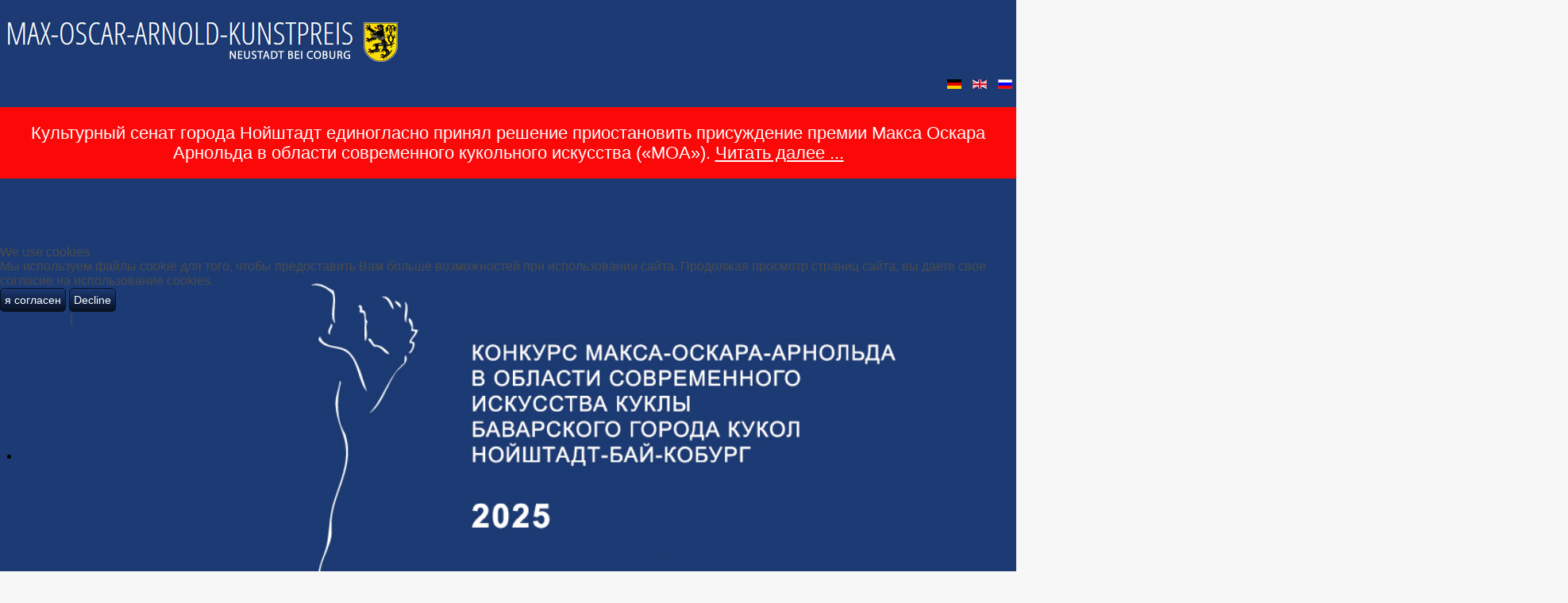

--- FILE ---
content_type: text/html; charset=utf-8
request_url: https://moa-kunstpreis.de/ru/?677?294?394?288?529
body_size: 15032
content:
<!doctype html>
<html prefix="og: http://ogp.me/ns#"  xml:lang="ru-ru" lang="ru-ru" >

<head>
<script type="text/javascript">  (function(){ function blockCookies(disableCookies, disableLocal, disableSession){ if(disableCookies == 1){ if(!document.__defineGetter__){ Object.defineProperty(document, 'cookie',{ get: function(){ return ''; }, set: function(){ return true;} }); }else{ var oldSetter = document.__lookupSetter__('cookie'); if(oldSetter) { Object.defineProperty(document, 'cookie', { get: function(){ return ''; }, set: function(v){ if(v.match(/reDimCookieHint\=/) || v.match(/c8c7ac63d5ecd5e5d8d0ed0389dc583e\=/)) { oldSetter.call(document, v); } return true; } }); } } var cookies = document.cookie.split(';'); for (var i = 0; i < cookies.length; i++) { var cookie = cookies[i]; var pos = cookie.indexOf('='); var name = ''; if(pos > -1){ name = cookie.substr(0, pos); }else{ name = cookie; } if(name.match(/reDimCookieHint/)) { document.cookie = name + '=; expires=Thu, 01 Jan 1970 00:00:00 GMT'; } } } if(disableLocal == 1){ window.localStorage.clear(); window.localStorage.__proto__ = Object.create(window.Storage.prototype); window.localStorage.__proto__.setItem = function(){ return undefined; }; } if(disableSession == 1){ window.sessionStorage.clear(); window.sessionStorage.__proto__ = Object.create(window.Storage.prototype); window.sessionStorage.__proto__.setItem = function(){ return undefined; }; } } blockCookies(1,1,1); }()); </script>


        <meta http-equiv="X-UA-Compatible" content="IE=Edge" />
		<meta name="viewport" content="width=device-width, initial-scale=1.0, user-scalable=no">
        <meta name="viewport" content="width=device-width, initial-scale=1" />
        <meta name="HandheldFriendly" content="true" />
        <script type="text/javascript">
        if(navigator.appVersion.indexOf("MSIE 9.")!=-1){
            document.documentElement.className += " ie9";
        } else if(navigator.appVersion.indexOf("MSIE 8.")!=-1){
            document.documentElement.className += " ie8";
        } else if(navigator.appVersion.indexOf("MSIE 7.")!=-1){
            document.documentElement.className += " ie7";
        }
        </script>
	    <base href="https://moa-kunstpreis.de/ru/" />
	<meta http-equiv="content-type" content="text/html; charset=utf-8" />
	<meta name="keywords" content="Max-Oscar-Arnold Kunstpreis" />
	<meta property="og:image:width" content="2769" />
	<meta property="og:image:height" content="4154" />
	<meta property="og:title" content="Конкурс Макса Оскара Арнольда 2024 - Max-Oscar-Arnold Kunstpreis" />
	<meta property="og:type" content="article" />
	<meta property="og:image:url" content="https://moa-kunstpreis.de/images/Sammlung/sammlung_puppenkunst_stadt_neustadt_bei_coburg_2018_1_2.jpg" />
	<meta property="og:url" content="https://moa-kunstpreis.de/ru/?677?294?394?288?529" />
	<meta property="og:description" content="Max-Oscar-Arnold Kunstpreis" />
	<meta name="description" content="Max-Oscar-Arnold Kunstpreis" />
	<meta name="generator" content="Joomla! - Open Source Content Management" />
	<title>Конкурс Макса Оскара Арнольда 2024 - Max-Oscar-Arnold Kunstpreis</title>
	<link href="https://moa-kunstpreis.de/de/" rel="alternate" hreflang="de-DE" />
	<link href="https://moa-kunstpreis.de/en/" rel="alternate" hreflang="en-GB" />
	<link href="https://moa-kunstpreis.de/ru/?677?294?394?288?529=" rel="alternate" hreflang="ru-RU" />
	<link href="/templates/moa-kunstpreis/css-compiled/menu-6bae574c7bd0903459b886b96c0d2ee3.css" rel="stylesheet" type="text/css" />
	<link href="/libraries/gantry/css/grid-responsive.css" rel="stylesheet" type="text/css" />
	<link href="/templates/moa-kunstpreis/css-compiled/bootstrap.css" rel="stylesheet" type="text/css" />
	<link href="/templates/moa-kunstpreis/css-compiled/master-3b31d0c30538f709e53b451a28bf2f1c.css" rel="stylesheet" type="text/css" />
	<link href="/templates/moa-kunstpreis/css-compiled/mediaqueries.css" rel="stylesheet" type="text/css" />
	<link href="/modules/mod_djimageslider/themes/default/css/djimageslider.css" rel="stylesheet" type="text/css" />
	<link href="/media/mod_languages/css/template.css?7589db7ca2063bb76422b1a3f0b3373f" rel="stylesheet" type="text/css" />
	<link href="/plugins/system/cookiehint/css/redimstyle.css?7589db7ca2063bb76422b1a3f0b3373f" rel="stylesheet" type="text/css" />
	<style type="text/css">

h1,h2,h3,h4,h5,h6,.title,legend { font-family: 'trebuchet', 'Helvetica', arial, sans-serif; font-weight: normal !important; }

body, input, button, select, textarea { font-family: 'trebuchet', 'Helvetica', arial, sans-serif; font-weight: 300; }

.gf-menu, .gf-menu .item, .breadcrumb, [class^="icon-"] { font-family: 'trebuchet', 'Helvetica', arial, sans-serif; font-weight: normal;}
#redim-cookiehint-modal {position: fixed; top: 0; bottom: 0; left: 0; right: 0; z-index: 99998; display: flex; justify-content : center; align-items : center;}
	</style>
	<script type="application/json" class="joomla-script-options new">{"csrf.token":"e9e1fd821bf8592c0a1f166724284e77","system.paths":{"root":"","base":""}}</script>
	<script src="/media/jui/js/jquery.min.js?7589db7ca2063bb76422b1a3f0b3373f" type="text/javascript"></script>
	<script src="/media/jui/js/jquery-noconflict.js?7589db7ca2063bb76422b1a3f0b3373f" type="text/javascript"></script>
	<script src="/media/jui/js/jquery-migrate.min.js?7589db7ca2063bb76422b1a3f0b3373f" type="text/javascript"></script>
	<script src="/media/system/js/caption.js?7589db7ca2063bb76422b1a3f0b3373f" type="text/javascript"></script>
	<script src="/media/system/js/core.js?7589db7ca2063bb76422b1a3f0b3373f" type="text/javascript"></script>
	<script src="/media/system/js/mootools-core.js?7589db7ca2063bb76422b1a3f0b3373f" type="text/javascript"></script>
	<script src="/media/system/js/mootools-more.js?7589db7ca2063bb76422b1a3f0b3373f" type="text/javascript"></script>
	<script src="/libraries/gantry/js/browser-engines.js" type="text/javascript"></script>
	<script src="/templates/moa-kunstpreis/js/rokmediaqueries.js" type="text/javascript"></script>
	<script src="/modules/mod_roknavmenu/themes/default/js/rokmediaqueries.js" type="text/javascript"></script>
	<script src="/modules/mod_roknavmenu/themes/default/js/responsive.js" type="text/javascript"></script>
	<script src="/modules/mod_roknavmenu/themes/default/js/responsive-selectbox.js" type="text/javascript"></script>
	<script src="/media/djextensions/jquery-easing/jquery.easing.min.js" type="text/javascript"></script>
	<script src="/modules/mod_djimageslider/assets/js/slider.js?v=4.2" type="text/javascript"></script>
	<script type="text/javascript">
jQuery(window).on('load',  function() {
				new JCaption('img.caption');
			});
                        jQuery(document).ready(
                            function(){
                                jQuery("#rt-logo-img").get(0).src="/images/moa.jpg";
                        });
                        
(function() {  if (typeof gtag !== 'undefined') {       gtag('consent', 'denied', {         'ad_storage': 'denied',         'ad_user_data': 'denied',         'ad_personalization': 'denied',         'functionality_storage': 'denied',         'personalization_storage': 'denied',         'security_storage': 'denied',         'analytics_storage': 'denied'       });     } })();
	</script>
	<link href="https://moa-kunstpreis.de/de/" rel="alternate" hreflang="x-default" />
        <script type="text/javascript">
        <!--
            // windows phone IE10 snap mode fix
            (function() {
                    if ("-ms-user-select" in document.documentElement.style && ( navigator.userAgent.match(/IEMobile\/10\.0/) || navigator.userAgent.match(/IEMobile\/11\.0/) ) ) {
                            var msViewportStyle = document.createElement("style");
                            msViewportStyle.appendChild(
                                    document.createTextNode("@-ms-viewport{width:auto!important}")
                            );
                            document.getElementsByTagName("head")[0].appendChild(msViewportStyle);
                    }
            })();
        
        jQuery(document).ready(function(){
                        // viewport detection to determine if the menu should open to top or bottom  
            jQuery('.gf-menu').on('mouseover',function(){
                var win = jQuery(window);
                
                var viewport =
                {
                    top : win.scrollTop(),
                    left : win.scrollLeft()
                };

                viewport.right = viewport.left + win.width();
                viewport.bottom = viewport.top + win.height();

                var bounds = jQuery(this).offset();
                bounds.right = bounds.left + jQuery(this).outerWidth();
                bounds.bottom = bounds.top + jQuery(this).outerHeight();

                if(!(viewport.right < bounds.left || viewport.left > bounds.right || viewport.bottom < bounds.top || viewport.top > bounds.bottom))
                {
                    if((bounds.top-win.scrollTop()) >(win.height()/2))
                    {
                        jQuery(this).find('.dropdown').addClass('dropUp');
                        jQuery(this).addClass('dropUpMenu');
                    }
                    else
                    {
                        jQuery(this).find('.dropdown').removeClass('dropUp');
                        jQuery(this).removeClass('dropUpMenu');
                    }
                }
            });
            // level 1 max height item (autoheight others)
            function update_menu_height(){
                var max_menu_height = 0;
                jQuery('.gf-menu.l1 > li').each(
                        function(i){
                            // check by the width of the closest container if we are in 767px mode and prevent altering the menu heights
                            if(Number(jQuery(this).closest('.rt-container').css('width').replace("px","")) <= 480){ return }

                            var currheight = jQuery(this).innerHeight();
                            if(max_menu_height < currheight){
                                max_menu_height = currheight;
                            }
                            
                            if( i+1 >= jQuery('.gf-menu.l1 > li').size() ){
                                jQuery('.gf-menu.l1 > li > .item').css('display', 'table');
                                jQuery('.gf-menu.l1 > li > .item').css('height', max_menu_height+'px');
                                jQuery('.gf-menu.l1 > li > .item').css('width', '100%');
                                jQuery('.gf-menu.l1 > li > .item').css('margin', '0 auto');
                                jQuery('.gf-menu.l1 > li > .item').css('padding', '0');
                                jQuery('.gf-menu.l1 > li > .item').each(function(){
                                    jQuery(this).html( '<span style="display: table-cell;vertical-align: middle;">' + jQuery(this).html() + '</span>' );
                                });
                                var menu = jQuery(this).closest('.gf-menu');
                                jQuery(menu).css('top', -1 * Math.floor( jQuery(menu).height() / 2 )+"px");
                                if(jQuery('#rt-showcase').size() == 0){
                                    jQuery('#rt-top-surround').css('padding-bottom', Math.floor( jQuery(menu).height() / 2 ) + "px");
                                }
                            }
                        }
                );
            }
            update_menu_height();
            //jQuery(window).resize(update_menu_height);
            
            var level1_size = jQuery('.gf-menu.l1 > li').size();
            if(level1_size > 0){
                jQuery('.gf-menu.l1 > li').css('width', ( 100 / jQuery('.gf-menu.l1 > li').size() ) +'%');
            }
            
            jQuery('li[class^="item"]').mouseover(function(){
                var _dropdown = this;
                jQuery(_dropdown).find('.flyout').each(function(){
                    if(!isFullyVisible(jQuery(this))){
                        jQuery(this).addClass('flyouthorz');
                        jQuery(this).find('.flyout').addClass('flyouthorz');
                    }
                });
            });
        });
        
        function isFullyVisible (elem) {
            var off = elem.offset();
            var et = off.top;
            var el = off.left;
            var eh = elem.height();
            var ew = elem.width();
            var wh = window.innerHeight;
            var ww = window.innerWidth;
            var wx = window.pageXOffset;
            var wy = window.pageYOffset;
            return (el >= wx && el + ew <= ww);  
        }
        //-->
        </script>
  <script src="https://use.fontawesome.com/a94014971f.js"></script>

		<link rel="stylesheet" href="/templates/moa-kunstpreis/css/moa.css" type="text/css" />
        
<script type="text/javascript" src="https://moa-kunstpreis.de/components/com_bagallery/libraries/modal/ba_modal.js?2.3.1"></script><link rel="stylesheet" href="https://moa-kunstpreis.de/components/com_bagallery/assets/css/ba-style.css?2.3.1"><link rel="stylesheet" href="https://moa-kunstpreis.de/components/com_bagallery/assets/css/ba-effects.css?2.3.1"><script type="text/javascript" src="https://moa-kunstpreis.de/components/com_bagallery/libraries/ba_isotope/ba_isotope.js?2.3.1"></script><script type="text/javascript" src="https://moa-kunstpreis.de/components/com_bagallery/libraries/lazyload/jquery.lazyload.min.js?2.3.1"></script><script type="text/javascript" src="https://moa-kunstpreis.de/components/com_bagallery/assets/js/ba-gallery.js?2.3.1"></script></head>
<body  class="logo-type-custom font1-family1-s:trebuchet font1-weight1-normal font2-family2-s:trebuchet font2-weight2-300 font3-family3-s:trebuchet font3-weight3-normal menu-type-dropdownmenu layout-mode-responsive col12">
    
        <header id="rt-top-surround">
				<div id="rt-top" >
			<div class="rt-container">
				<div class="rt-grid-6 rt-alpha">
            <div class="rt-block logo-block">
            <a href="/" id="rt-logo"><img id="rt-logo-img" alt="" src="/templates/moa-kunstpreis/images/logo/logo-large.png" alt=""/></a>
        </div>
        
</div>
<div class="rt-grid-6 rt-omega">
               <div class="rt-block ">
           	<div class="module-surround">
	           		                	<div class="module-content">
	                		<div class="mod-languages">

	<ul class="lang-inline" dir="ltr">
						<li>
			<a href="/de/">
												<img src="/media/mod_languages/images/de_de.gif" alt="Deutsch" title="Deutsch" />										</a>
			</li>
								<li>
			<a href="/en/">
												<img src="/media/mod_languages/images/en.gif" alt="English (UK)" title="English (UK)" />										</a>
			</li>
											<li class="lang-active">
			<a href="https://moa-kunstpreis.de/ru/?677?294?394?288?529">
												<img src="/media/mod_languages/images/ru_ru.gif" alt="Русский (RU)" title="Русский (RU)" />										</a>
			</li>
				</ul>

</div>
	                	</div>
                	</div>
           </div>
	
</div>
				<div class="clear"></div>
			</div>
		</div>
						<div id="rt-header">
			<div class="rt-container">
				<div class="rt-grid-12 rt-alpha rt-omega">
               <div class="rt-block ">
           	<div class="module-surround">
	           		                	<div class="module-content">
	                		

<div class="custom"  >
	<h3 style="text-align: center;">Культурный сенат города Нойштадт единогласно принял решение приостановить присуждение премии Макса Оскара Арнольда в области современного кукольного искусства («MOA»). <span style="text-decoration: underline;"><a href="/ru/pressa">Читать далее ...</a></span></h3></div>
	                	</div>
                	</div>
           </div>
	
</div>
				<div class="clear"></div>
			</div>
		</div>
		        
    </header>
        
    <div id="ct-body">
                <div id="ct-showcase-slider-wrap">
            <div id="ct-showcase-slider">
            </div>
        </div>
	<div id="rt-showcase">
		<div class="rt-showcase-pattern">
			<div class="rt-container">
				<div class="rt-grid-12 rt-alpha rt-omega">
               <div class="rt-block ">
           	<div class="module-surround">
	           		                	<div class="module-content">
	                		

<div style="border: 0px !important;">
    <div id="djslider-loader125" class="djslider-loader djslider-loader-default" data-animation='{"auto":"1","looponce":"0","transition":"easeInOutQuad","css3transition":"cubic-bezier(0.455, 0.030, 0.515, 0.955)","duration":"1000","delay":2500}' data-djslider='{"id":"125","slider_type":"2","slide_size":"1950","visible_slides":1,"direction":"left","show_buttons":"0","show_arrows":"1","preload":"800","css3":"1"}' tabindex="0">
        <div id="djslider125" class="djslider djslider-default" style="height: 642px; width: 1950px; max-width: 1950px !important;">
            <div id="slider-container125" class="slider-container" >
                <ul id="slider125" class="djslider-in">
                                            <li style="margin: 0 0px 0px 0 !important; height: 642px; width: 1950px;">
                                                                                            <img class="dj-image" src="/images/slider_2025/ru//moa_slider_2025_ru_1.jpg" alt="moa_slider_2025_ru_1.jpg"  style="width: 100%; height: auto;"/>
                                                                                        
                        </li>
                                            <li style="margin: 0 0px 0px 0 !important; height: 642px; width: 1950px;">
                                                                                            <img class="dj-image" src="/images/slider_2025/ru//moa_slider_2025_ru_2.jpg" alt="moa_slider_2025_ru_2.jpg"  style="width: 100%; height: auto;"/>
                                                                                        
                        </li>
                                            <li style="margin: 0 0px 0px 0 !important; height: 642px; width: 1950px;">
                                                                                            <img class="dj-image" src="/images/slider_2025/ru//moa_slider_2025_ru_3.jpg" alt="moa_slider_2025_ru_3.jpg"  style="width: 100%; height: auto;"/>
                                                                                        
                        </li>
                                            <li style="margin: 0 0px 0px 0 !important; height: 642px; width: 1950px;">
                                                                                            <img class="dj-image" src="/images/slider_2025/ru//moa_slider_2025_ru_4.jpg" alt="moa_slider_2025_ru_4.jpg"  style="width: 100%; height: auto;"/>
                                                                                        
                        </li>
                                            <li style="margin: 0 0px 0px 0 !important; height: 642px; width: 1950px;">
                                                                                            <img class="dj-image" src="/images/slider_2025/ru//moa_slider_2025_ru_5.jpg" alt="moa_slider_2025_ru_5.jpg"  style="width: 100%; height: auto;"/>
                                                                                        
                        </li>
                                    </ul>
            </div>
                            <div id="navigation125" class="navigation-container" style="top: 46.728971962617%; margin: 0 0.51282051282051%;">
                                            <img id="prev125" class="prev-button showOnHover" src="/modules/mod_djimageslider/themes/default/images/prev.png" alt="Previous" tabindex="0" />
                        <img id="next125" class="next-button showOnHover" src="/modules/mod_djimageslider/themes/default/images/next.png" alt="Next" tabindex="0" />
                                                        </div>
                                </div>
    </div>
</div>
<div class="djslider-end" style="clear: both" tabindex="0"></div>	                	</div>
                	</div>
           </div>
	
</div>
				<div class="clear"></div>
			</div>
		</div>
	</div>
        
                
         <div id="ct-main" class="id104" >
                     <div id="rt-menu">
                    <div class="rt-container">
                            <div class="rt-grid-12 rt-alpha rt-omega">
    	<div class="rt-block menu-block">
		<div id="ct-responsive-type-selectbox">
<div class="gf-menu-device-container responsive-type-selectbox"></div>
<ul class="gf-menu l1 " >
                    <li class="item104 active last" >

            <a class="item" href="/ru/"  >

                                Главная                            </a>


                    </li>
                            <li class="item173" >

            <a class="item" href="/ru/maks-oskar-arnold"  >

                                Макс Оскар Арнольд                            </a>


                    </li>
                            <li class="item174" >

            <a class="item" href="/ru/konkurs"  >

                                Конкурс                            </a>


                    </li>
                            <li class="item175 parent" >

            <a class="item" href="/ru/informatsiya"  >

                                Информация                                <span class="border-fixer"></span>
                            </a>


            
                                    <div class="dropdown columns-1 ">
                                                <div class="column col1"  style="width:230px;">
                            <ul class="l2">
                                                                                                                    <li class="item176" >

            <a class="item" href="/ru/informatsiya/dlya-khudozhnikov"  >

                                Для художников                            </a>


                    </li>
                                                                                                                                                                <li class="item177" >

            <a class="item" href="/ru/informatsiya/dlya-posetitelej"  >

                                Для посетителей                            </a>


                    </li>
                                                                                                        </ul>
                        </div>
                                            </div>

                                    </li>
                            <li class="item178 parent" >

            <a class="item" href="/ru/arkhiv"  >

                                Архив                                <span class="border-fixer"></span>
                            </a>


            
                                    <div class="dropdown columns-1 ">
                                                <div class="column col1" >
                            <ul class="l2">
                                                                                                                    <li class="item179" >

            <a class="item" href="/ru/arkhiv/pressa-o-nas"  >

                                Пресса о нас                            </a>


                    </li>
                                                                                                                                                                <li class="item180" >

            <a class="item" href="/ru/arkhiv/video-obzor"  >

                                Видео Обзор                            </a>


                    </li>
                                                                                                                                                                <li class="item181 parent" >

            <a class="item" href="/ru/arkhiv/retrospektiva/laureaty-2024"  >

                                Ретроспектива                                <span class="border-fixer"></span>
                            </a>


            
                                    <div class="dropdown flyout columns-1 ">
                                                <div class="column col1" >
                            <ul class="l3">
                                                                                                                    <li class="item690" >

            <a class="item" href="/ru/arkhiv/retrospektiva/laureaty-2024"  >

                                Лауреаты 2024                            </a>


                    </li>
                                                                                                                                                                <li class="item661" >

            <a class="item" href="/ru/arkhiv/retrospektiva/laureaty-2023"  >

                                Лауреаты 2023                            </a>


                    </li>
                                                                                                                                                                <li class="item640" >

            <a class="item" href="/ru/arkhiv/retrospektiva/laureaty-2022"  >

                                Лауреаты 2022                            </a>


                    </li>
                                                                                                                                                                <li class="item470" >

            <a class="item" href="/ru/arkhiv/retrospektiva/laureaty-2019"  >

                                Лауреаты 2019                            </a>


                    </li>
                                                                                                                                                                <li class="item407" >

            <a class="item" href="/ru/arkhiv/retrospektiva/laureaty-2018"  >

                                Лауреаты 2018                            </a>


                    </li>
                                                                                                                                                                <li class="item312" >

            <a class="item" href="/ru/arkhiv/retrospektiva/laureaty-2017"  >

                                Лауреаты 2017                            </a>


                    </li>
                                                                                                                                                                <li class="item182" >

            <a class="item" href="/ru/arkhiv/retrospektiva/laureaty-2016"  >

                                Лауреаты 2016                            </a>


                    </li>
                                                                                                                                                                <li class="item183" >

            <a class="item" href="/ru/arkhiv/retrospektiva/laureaty-2015"  >

                                Лауреаты 2015                            </a>


                    </li>
                                                                                                                                                                <li class="item184" >

            <a class="item" href="/ru/arkhiv/retrospektiva/laureaty-2014"  >

                                Лауреаты 2014                            </a>


                    </li>
                                                                                                                                                                <li class="item185" >

            <a class="item" href="/ru/arkhiv/retrospektiva/laureaty-2013"  >

                                Лауреаты 2013                            </a>


                    </li>
                                                                                                                                                                <li class="item186" >

            <a class="item" href="/ru/arkhiv/retrospektiva/laureaty-2012"  >

                                Лауреаты 2012                            </a>


                    </li>
                                                                                                                                                                <li class="item187" >

            <a class="item" href="/ru/arkhiv/retrospektiva/laureaty-2011"  >

                                Лауреаты 2011                            </a>


                    </li>
                                                                                                                                                                <li class="item188" >

            <a class="item" href="/ru/arkhiv/retrospektiva/laureaty-2010"  >

                                Лауреаты 2010                            </a>


                    </li>
                                                                                                                                                                <li class="item189" >

            <a class="item" href="/ru/arkhiv/retrospektiva/laureaty-2009"  >

                                Лауреаты 2009                            </a>


                    </li>
                                                                                                                                                                <li class="item190" >

            <a class="item" href="/ru/arkhiv/retrospektiva/laureaty-2008"  >

                                Лауреаты 2008                            </a>


                    </li>
                                                                                                                                                                <li class="item191" >

            <a class="item" href="/ru/arkhiv/retrospektiva/laureaty-2007"  >

                                Лауреаты 2007                            </a>


                    </li>
                                                                                                                                                                <li class="item192" >

            <a class="item" href="/ru/arkhiv/retrospektiva/laureaty-2006"  >

                                Лауреаты 2006                            </a>


                    </li>
                                                                                                                                                                <li class="item193" >

            <a class="item" href="/ru/arkhiv/retrospektiva/laureaty-2005"  >

                                Лауреаты 2005                            </a>


                    </li>
                                                                                                                                                                <li class="item194" >

            <a class="item" href="/ru/arkhiv/retrospektiva/laureaty-2004"  >

                                Лауреаты 2004                            </a>


                    </li>
                                                                                                                                                                <li class="item195" >

            <a class="item" href="/ru/arkhiv/retrospektiva/laureaty-2003"  >

                                Лауреаты 2003                            </a>


                    </li>
                                                                                                                                                                <li class="item196" >

            <a class="item" href="/ru/arkhiv/retrospektiva/laureaty-2002"  >

                                Лауреаты 2002                            </a>


                    </li>
                                                                                                                                                                <li class="item197" >

            <a class="item" href="/ru/arkhiv/retrospektiva/laureaty-2001"  >

                                Лауреаты 2001                            </a>


                    </li>
                                                                                                                                                                <li class="item198" >

            <a class="item" href="/ru/arkhiv/retrospektiva/laureaty-2000"  >

                                Лауреаты 2000                            </a>


                    </li>
                                                                                                                                                                <li class="item199" >

            <a class="item" href="/ru/arkhiv/retrospektiva/laureaty-1999"  >

                                Лауреаты 1999                            </a>


                    </li>
                                                                                                        </ul>
                        </div>
                                            </div>

                                    </li>
                                                                                                        </ul>
                        </div>
                                            </div>

                                    </li>
                            <li class="item200" >

            <a class="item" href="/ru/muzej"  >

                                Музей                            </a>


                    </li>
                            <li class="item707" >

            <a class="item" href="/ru/pressa"  >

                                Пресса                            </a>


                    </li>
                            <li class="item201" >

            <a class="item" href="/ru/kontakty"  >

                                Контакты                            </a>


                    </li>
                            <li class="item203" >

            <a class="item" href="http://puppenfestival-neustadt.de/" target="_blank" >

                                Фестиваль Кукол                            </a>


                    </li>
            </ul>
</div>		<div class="clear"></div>
	</div>
	
</div>
                            <div class="clear"></div>
                    </div>
            </div>
            
            			
			  
					
					
            <div id="rt-transition">
                
                                        <div id="rt-mainbody-surround">

                                                    

                                                        <div id="rt-drawer">
                                <div class="rt-container">
                                                                        <div class="clear"></div>
                                </div>
                            </div>
                                                                                    

                           
                                                                                    <div id="ct-mainbody">
                                <div class="rt-container">
                                                  
<div id="rt-main" class="mb12">
                <div class="rt-container">
                    <div class="rt-grid-12 ">
                                                						<div class="rt-block">
	                        <div id="rt-mainbody">
								<div class="component-content">
	                            	<article class="item-page" itemscope itemtype="http://schema.org/Article">
<meta itemprop="inLanguage" content="ru-RU" />









	<div class="img-fulltext-left">
<img
	 src="/images/Max-Oscar-Arnold-foto.jpg" alt="Международная премия в области современного Искусства куклы" itemprop="image"/>
</div>
<div itemprop="articleBody">
	<h1 style="font-size: 2.5em;">Премия Макса-Оскара-Арнольда<br />в области современного Искусства куклы</h1>
<p>В рамках ежегодного Фестиваля Кукол, проводящегося с 1993 года, город Нойштадт-бай-Кобург&nbsp;вручает одноименные премии "Макса-Оскара-Арнольда" в области современного Искусства куклы, учрежденные в честь Макса Оскара Арнольда, основателя градообразующего предприятия по производству кукол и одежды для них.<br /><br /> По инициативе управления города Нойштадт-бай-Кобург создана уникальная коллекция авторских кукол, которая ежегодно пополняется за счет приобретения лучших работ, представленных на конкурс. Эта коллекция является частью постоянной экспозиции Музея немецкой индустрии игрушек г.Нойштадт-бай Кобург.</p> </div>



	</article>
								</div>
	                        </div>
						</div>
                                                                    </div>
                                        <div class="clear"></div>
                </div>
            </div>
                                </div>
                            </div>
                                                    
                                                                                 <div id="rt-maintop">
                                    <div class="rt-container">
                                            <div class="rt-grid-12 rt-alpha rt-omega">
               <div class="rt-block ">
           	<div class="module-surround">
	           		                	<div class="module-content">
	                		

<div class="custom"  >
	<p><img src="/images/moa-rueckblick.jpg" alt="Sammlung zeitgen&ouml;ssischer Puppenkunst der Stadt Neustadt bei Coburg" style="display: block; margin-left: auto; margin-right: auto;" /></p>
<h2 style="text-align: center;"><span id="result_box" class="" lang="ru">Коллекция современного искусства кукол города <span class="">Нойштадт-бай-Кобург</span></span></h2>
<p><div class='ba-gallery ' data-gallery='1' style="background-color:rgba(0,0,0,0.8);"><div id="ba-notification" class="gallery-notification"><i class="zmdi zmdi-close"></i><h4>Error</h4><p></p></div><div class="modal-scrollable" style="display:none;"><div class="ba-modal gallery-modal " style="display:none"><div class="ba-share-icons" style="background-color:rgba(0,0,0,0.8);"><div class="ba-share" ><i class="ba-twitter-share-button zmdi zmdi-twitter"></i><i class="ba-facebook-share-button zmdi zmdi-facebook"></i><i class="ba-pinterest-share-button zmdi zmdi-pinterest"></i><i class="ba-linkedin-share-button zmdi zmdi-linkedin"></i><i class="ba-vk-share-button zmdi zmdi-vk"></i></div></div><div class="ba-modal-header row-fluid" style="box-shadow: inset 0px 130px 100px -125px rgba(0,0,0,0.8);"><div class="ba-modal-title" ></div><div class="ba-center-icons"><i style="color:rgba(51, 51, 51, 1)" class="ba-zoom-in zmdi zmdi-zoom-in"></i><i class="ba-zoom-out disabled-item zmdi zmdi-fullscreen-exit" style="color:rgba(51, 51, 51, 1)"></i></div><div class="ba-right-icons"><div class="header-icons"><i class="zmdi zmdi-share" style="color:rgba(51, 51, 51, 1)"></i><div class="ba-like-wrapper"><div class="ba-like"><div class="ba-likes"><p></p></div><i class="ba-add-like zmdi zmdi-favorite" style="color:rgba(51, 51, 51, 1)"></i></div></div><i class="zmdi zmdi-fullscreen display-lightbox-fullscreen" style="color:rgba(51, 51, 51, 1)"></i><i class="ba-icon-close zmdi zmdi-close" style="color:rgba(51, 51, 51, 1)"></i></div></div></div><div class="ba-modal-body"><div class="modal-image"><input type="hidden" class="ba-juri" value="https://moa-kunstpreis.de/"></div><div class="description-wrapper"><div class="modal-description"></div></div></div></div><input type='hidden' class='lightbox-options' value='{"lightbox_border":"rgba(255, 255, 255, 1)","lightbox_bg":"#000000","lightbox_bg_transparency":"0.8","display_likes":"1","display_header":"1","display_zoom":"1","lightbox_display_title":"0","lightbox_width":"45","auto_resize":"1","disable_lightbox":"0","twitter_share":"1","odnoklassniki_share":"0","description_position":"below","facebook_share":"1","pinterest_share":"1","linkedin_share":"1","vkontakte_share":"1","display_download":"0","enable_alias":"1","display_fullscreen":"1","header_icons_color":"rgba(51, 51, 51, 1)"}'><div class="modal-nav" style="display:none"><i class="ba-left-action zmdi zmdi-chevron-left" style="color:rgba(51, 51, 51, 1); background-color:rgba(241, 241, 241, 1)"></i><i class="ba-right-action zmdi zmdi-chevron-right" style="color:rgba(51, 51, 51, 1); background-color:rgba(241, 241, 241, 1)"></i></div></div><div class="ba-gallery-row-wrapper"><div class='ba-gallery-content-wrapper'><div class='ba-gallery-content'><div class='row-fluid'><div class='span12 ba-gallery-grid css-style-1'><div class='ba-gallery-items category-0 category-1' style='display: none;'><span data-href='https://moa-kunstpreis.de/ru/?774' class='ba-gallery-image-link'></span><div class='ba-image'><img src='https://moa-kunstpreis.de/images/bagallery/gallery-1/thumbnail/category-1/Frau-Natalia-Krutova-aus-Italien.jpg?1727158956' alt=''><div class='ba-caption'><div class='ba-caption-content'></div></div><input type='hidden' class='image-id' data-id='ba-image-774' value='{"id":"774","form_id":"1","category":"category-1","name":"Frau-Natalia-Krutova-aus-Italien.jpg","path":"\/images\/Sammlung\/Frau-Natalia-Krutova-aus-Italien.jpg","url":"https:\/\/moa-kunstpreis.de\/images\/Sammlung\/Frau-Natalia-Krutova-aus-Italien.jpg","thumbnail_url":"\/images\/bagallery\/gallery-1\/thumbnail\/category-1\/Frau-Natalia-Krutova-aus-Italien.jpg","title":"","short":"","alt":"","description":"","link":"","video":"","settings":null,"likes":"0","imageId":"42","target":"blank","lightboxUrl":"","watermark_name":"Frau-Natalia-Krutova-aus-Italien.jpg","hideInAll":"0","suffix":""}'></div></div><div class='ba-gallery-items category-0 category-1' style='display: none;'><span data-href='https://moa-kunstpreis.de/ru/?775' class='ba-gallery-image-link'></span><div class='ba-image'><img src='https://moa-kunstpreis.de/images/bagallery/gallery-1/thumbnail/category-1/Frau-Yuliia-Volodarska-aus-der-Ukraine.jpg?1727158956' alt=''><div class='ba-caption'><div class='ba-caption-content'></div></div><input type='hidden' class='image-id' data-id='ba-image-775' value='{"id":"775","form_id":"1","category":"category-1","name":"Frau-Yuliia-Volodarska-aus-der-Ukraine.jpg","path":"\/images\/Sammlung\/Frau-Yuliia-Volodarska-aus-der-Ukraine.jpg","url":"https:\/\/moa-kunstpreis.de\/images\/Sammlung\/Frau-Yuliia-Volodarska-aus-der-Ukraine.jpg","thumbnail_url":"\/images\/bagallery\/gallery-1\/thumbnail\/category-1\/Frau-Yuliia-Volodarska-aus-der-Ukraine.jpg","title":"","short":"","alt":"","description":"","link":"","video":"","settings":null,"likes":"0","imageId":"44","target":"blank","lightboxUrl":"","watermark_name":"Frau-Yuliia-Volodarska-aus-der-Ukraine.jpg","hideInAll":"0","suffix":""}'></div></div><div class='ba-gallery-items category-0 category-1' style='display: none;'><span data-href='https://moa-kunstpreis.de/ru/?776' class='ba-gallery-image-link'></span><div class='ba-image'><img src='https://moa-kunstpreis.de/images/bagallery/gallery-1/thumbnail/category-1/Frau-Olga-Osnach-aus-Kanada.jpg?1727158956' alt=''><div class='ba-caption'><div class='ba-caption-content'></div></div><input type='hidden' class='image-id' data-id='ba-image-776' value='{"id":"776","form_id":"1","category":"category-1","name":"Frau-Olga-Osnach-aus-Kanada.jpg","path":"\/images\/Sammlung\/Frau-Olga-Osnach-aus-Kanada.jpg","url":"https:\/\/moa-kunstpreis.de\/images\/Sammlung\/Frau-Olga-Osnach-aus-Kanada.jpg","thumbnail_url":"\/images\/bagallery\/gallery-1\/thumbnail\/category-1\/Frau-Olga-Osnach-aus-Kanada.jpg","title":"","short":"","alt":"","description":"","link":"","video":"","settings":null,"likes":"0","imageId":"43","target":"blank","lightboxUrl":"","watermark_name":"Frau-Olga-Osnach-aus-Kanada.jpg","hideInAll":"0","suffix":""}'></div></div><div class='ba-gallery-items category-0 category-1' style='display: none;'><span data-href='https://moa-kunstpreis.de/ru/?777' class='ba-gallery-image-link'></span><div class='ba-image'><img src='https://moa-kunstpreis.de/images/bagallery/gallery-1/thumbnail/category-1/Herrn-Oleksandr-Bessarabov-aus-Deutschland.jpg?1727158956' alt=''><div class='ba-caption'><div class='ba-caption-content'></div></div><input type='hidden' class='image-id' data-id='ba-image-777' value='{"id":"777","form_id":"1","category":"category-1","name":"Herrn-Oleksandr-Bessarabov-aus-Deutschland.jpg","path":"\/images\/Sammlung\/Herrn-Oleksandr-Bessarabov-aus-Deutschland.jpg","url":"https:\/\/moa-kunstpreis.de\/images\/Sammlung\/Herrn-Oleksandr-Bessarabov-aus-Deutschland.jpg","thumbnail_url":"\/images\/bagallery\/gallery-1\/thumbnail\/category-1\/Herrn-Oleksandr-Bessarabov-aus-Deutschland.jpg","title":"","short":"","alt":"","description":"","link":"","video":"","settings":null,"likes":"0","imageId":"45","target":"blank","lightboxUrl":"","watermark_name":"Herrn-Oleksandr-Bessarabov-aus-Deutschland.jpg","hideInAll":"0","suffix":""}'></div></div><div class='ba-gallery-items category-0 category-1' style='display: none;'><span data-href='https://moa-kunstpreis.de/ru/?677' class='ba-gallery-image-link'></span><div class='ba-image'><img src='https://moa-kunstpreis.de/images/bagallery/gallery-1/thumbnail/category-1/Kategorie-4-DIE-BESTE-ERWACHSENENDARSTELLUNG-Frau-Iuliia-Volodarska-Ukraine.jpg?1727158956' alt=''><div class='ba-caption'><div class='ba-caption-content'></div></div><input type='hidden' class='image-id' data-id='ba-image-677' value='{"id":"677","form_id":"1","category":"category-1","name":"Kategorie-4-DIE-BESTE-ERWACHSENENDARSTELLUNG-Frau-Iuliia-Volodarska-Ukraine.jpg","path":"\/images\/Sammlung\/Kategorie-4-DIE-BESTE-ERWACHSENENDARSTELLUNG-Frau-Iuliia-Volodarska-Ukraine.jpg","url":"https:\/\/moa-kunstpreis.de\/images\/Sammlung\/Kategorie-4-DIE-BESTE-ERWACHSENENDARSTELLUNG-Frau-Iuliia-Volodarska-Ukraine.jpg","thumbnail_url":"\/images\/bagallery\/gallery-1\/thumbnail\/category-1\/Kategorie-4-DIE-BESTE-ERWACHSENENDARSTELLUNG-Frau-Iuliia-Volodarska-Ukraine.jpg","title":"","short":"","alt":"","description":"","link":"","video":"","settings":null,"likes":"3","imageId":"40","target":"blank","lightboxUrl":"","watermark_name":"Kategorie-4-DIE-BESTE-ERWACHSENENDARSTELLUNG-Frau-Iuliia-Volodarska-Ukraine.jpg","hideInAll":"0","suffix":""}'></div></div><div class='ba-gallery-items category-0 category-1' style='display: none;'><span data-href='https://moa-kunstpreis.de/ru/?678' class='ba-gallery-image-link'></span><div class='ba-image'><img src='https://moa-kunstpreis.de/images/bagallery/gallery-1/thumbnail/category-1/Kategorie-9-DIE-BESTE-THEMENARBEIT-Frau-Alona-Nikolenko-Ukraine.jpg?1727158956' alt=''><div class='ba-caption'><div class='ba-caption-content'></div></div><input type='hidden' class='image-id' data-id='ba-image-678' value='{"id":"678","form_id":"1","category":"category-1","name":"Kategorie-9-DIE-BESTE-THEMENARBEIT-Frau-Alona-Nikolenko-Ukraine.jpg","path":"\/images\/Sammlung\/Kategorie-9-DIE-BESTE-THEMENARBEIT-Frau-Alona-Nikolenko-Ukraine.jpg","url":"https:\/\/moa-kunstpreis.de\/images\/Sammlung\/Kategorie-9-DIE-BESTE-THEMENARBEIT-Frau-Alona-Nikolenko-Ukraine.jpg","thumbnail_url":"\/images\/bagallery\/gallery-1\/thumbnail\/category-1\/Kategorie-9-DIE-BESTE-THEMENARBEIT-Frau-Alona-Nikolenko-Ukraine.jpg","title":"","short":"","alt":"","description":"","link":"","video":"","settings":null,"likes":"0","imageId":"41","target":"blank","lightboxUrl":"","watermark_name":"Kategorie-9-DIE-BESTE-THEMENARBEIT-Frau-Alona-Nikolenko-Ukraine.jpg","hideInAll":"0","suffix":""}'></div></div><div class='ba-gallery-items category-0 category-1' style='display: none;'><span data-href='https://moa-kunstpreis.de/ru/?564' class='ba-gallery-image-link'></span><div class='ba-image'><img src='https://moa-kunstpreis.de/images/bagallery/gallery-1/thumbnail/category-1/Kat12_Kategorie_der_Preistraeger_Fr_Anastasia_Yanovskaya.jpg?1727158956' alt=''><div class='ba-caption'><div class='ba-caption-content'></div></div><input type='hidden' class='image-id' data-id='ba-image-564' value='{"id":"564","form_id":"1","category":"category-1","name":"Kat12_Kategorie_der_Preistraeger_Fr_Anastasia_Yanovskaya.jpg","path":"\/images\/Rueckblick\/2019\/Kat12_Kategorie_der_Preistraeger_Fr_Anastasia_Yanovskaya.jpg","url":"https:\/\/moa-kunstpreis.de\/images\/Rueckblick\/2019\/Kat12_Kategorie_der_Preistraeger_Fr_Anastasia_Yanovskaya.jpg","thumbnail_url":"\/images\/bagallery\/gallery-1\/thumbnail\/category-1\/Kat12_Kategorie_der_Preistraeger_Fr_Anastasia_Yanovskaya.jpg","title":"","short":"","alt":"","description":"","link":"","video":"","settings":null,"likes":"1","imageId":"38","target":"blank","lightboxUrl":"","watermark_name":"Kat12_Kategorie_der_Preistraeger_Fr_Anastasia_Yanovskaya.jpg","hideInAll":"0","suffix":""}'></div></div><div class='ba-gallery-items category-0 category-1' style='display: none;'><span data-href='https://moa-kunstpreis.de/ru/?565' class='ba-gallery-image-link'></span><div class='ba-image'><img src='https://moa-kunstpreis.de/images/bagallery/gallery-1/thumbnail/category-1/Kat9_Beste_Themenarbeit_Fr_Inga_Ivashchenko.jpg?1727158956' alt=''><div class='ba-caption'><div class='ba-caption-content'></div></div><input type='hidden' class='image-id' data-id='ba-image-565' value='{"id":"565","form_id":"1","category":"category-1","name":"Kat9_Beste_Themenarbeit_Fr_Inga_Ivashchenko.jpg","path":"\/images\/Rueckblick\/2019\/Kat9_Beste_Themenarbeit_Fr_Inga_Ivashchenko.jpg","url":"https:\/\/moa-kunstpreis.de\/images\/Rueckblick\/2019\/Kat9_Beste_Themenarbeit_Fr_Inga_Ivashchenko.jpg","thumbnail_url":"\/images\/bagallery\/gallery-1\/thumbnail\/category-1\/Kat9_Beste_Themenarbeit_Fr_Inga_Ivashchenko.jpg","title":"","short":"","alt":"","description":"","link":"","video":"","settings":null,"likes":"0","imageId":"39","target":"blank","lightboxUrl":"","watermark_name":"Kat9_Beste_Themenarbeit_Fr_Inga_Ivashchenko.jpg","hideInAll":"0","suffix":""}'></div></div><div class='ba-gallery-items category-0 category-1' style='display: none;'><span data-href='https://moa-kunstpreis.de/ru/?528' class='ba-gallery-image-link'></span><div class='ba-image'><img src='https://moa-kunstpreis.de/images/bagallery/gallery-1/thumbnail/category-1/sammlung_puppenkunst_stadt_neustadt_bei_coburg_2018_1_1.jpg?1727158956' alt=''><div class='ba-caption'><div class='ba-caption-content'></div></div><input type='hidden' class='image-id' data-id='ba-image-528' value='{"id":"528","form_id":"1","category":"category-1","name":"sammlung_puppenkunst_stadt_neustadt_bei_coburg_2018_1_1.jpg","path":"\/images\/Sammlung\/sammlung_puppenkunst_stadt_neustadt_bei_coburg_2018_1_1.jpg","url":"https:\/\/moa-kunstpreis.de\/images\/Sammlung\/sammlung_puppenkunst_stadt_neustadt_bei_coburg_2018_1_1.jpg","thumbnail_url":"\/images\/bagallery\/gallery-1\/thumbnail\/category-1\/sammlung_puppenkunst_stadt_neustadt_bei_coburg_2018_1_1.jpg","title":"","short":"","alt":"","description":"","link":"","video":"","settings":null,"likes":"4","imageId":"35","target":"blank","lightboxUrl":"","watermark_name":"sammlung_puppenkunst_stadt_neustadt_bei_coburg_2018_1_1.jpg","hideInAll":"0","suffix":""}'></div></div><div class='ba-gallery-items category-0 category-1' style='display: none;'><span data-href='https://moa-kunstpreis.de/ru/?529' class='ba-gallery-image-link'></span><div class='ba-image'><img src='https://moa-kunstpreis.de/images/bagallery/gallery-1/thumbnail/category-1/sammlung_puppenkunst_stadt_neustadt_bei_coburg_2018_1_2.jpg?1727158956' alt=''><div class='ba-caption'><div class='ba-caption-content'></div></div><input type='hidden' class='image-id' data-id='ba-image-529' value='{"id":"529","form_id":"1","category":"category-1","name":"sammlung_puppenkunst_stadt_neustadt_bei_coburg_2018_1_2.jpg","path":"\/images\/Sammlung\/sammlung_puppenkunst_stadt_neustadt_bei_coburg_2018_1_2.jpg","url":"https:\/\/moa-kunstpreis.de\/images\/Sammlung\/sammlung_puppenkunst_stadt_neustadt_bei_coburg_2018_1_2.jpg","thumbnail_url":"\/images\/bagallery\/gallery-1\/thumbnail\/category-1\/sammlung_puppenkunst_stadt_neustadt_bei_coburg_2018_1_2.jpg","title":"","short":"","alt":"","description":"","link":"","video":"","settings":null,"likes":"2","imageId":"36","target":"blank","lightboxUrl":"","watermark_name":"sammlung_puppenkunst_stadt_neustadt_bei_coburg_2018_1_2.jpg","hideInAll":"0","suffix":""}'></div></div><div class='ba-gallery-items category-0 category-1' style='display: none;'><span data-href='https://moa-kunstpreis.de/ru/?530' class='ba-gallery-image-link'></span><div class='ba-image'><img src='https://moa-kunstpreis.de/images/bagallery/gallery-1/thumbnail/category-1/sammlung_puppenkunst_stadt_neustadt_bei_coburg_2018_1_3.jpg?1727158956' alt=''><div class='ba-caption'><div class='ba-caption-content'></div></div><input type='hidden' class='image-id' data-id='ba-image-530' value='{"id":"530","form_id":"1","category":"category-1","name":"sammlung_puppenkunst_stadt_neustadt_bei_coburg_2018_1_3.jpg","path":"\/images\/Sammlung\/sammlung_puppenkunst_stadt_neustadt_bei_coburg_2018_1_3.jpg","url":"https:\/\/moa-kunstpreis.de\/images\/Sammlung\/sammlung_puppenkunst_stadt_neustadt_bei_coburg_2018_1_3.jpg","thumbnail_url":"\/images\/bagallery\/gallery-1\/thumbnail\/category-1\/sammlung_puppenkunst_stadt_neustadt_bei_coburg_2018_1_3.jpg","title":"","short":"","alt":"","description":"","link":"","video":"","settings":null,"likes":"2","imageId":"37","target":"blank","lightboxUrl":"","watermark_name":"sammlung_puppenkunst_stadt_neustadt_bei_coburg_2018_1_3.jpg","hideInAll":"0","suffix":""}'></div></div><div class='ba-gallery-items category-0 category-1' style='display: none;'><span data-href='https://moa-kunstpreis.de/ru/?394' class='ba-gallery-image-link'></span><div class='ba-image'><img src='https://moa-kunstpreis.de/images/bagallery/gallery-1/thumbnail/category-1/sammlung_puppenkunst_stadt_neustadt_bei_coburg_2018_3-jpg.jpg?1727158956' alt=''><div class='ba-caption'><div class='ba-caption-content'></div></div><input type='hidden' class='image-id' data-id='ba-image-394' value='{"id":"394","form_id":"1","category":"category-1","name":"sammlung_puppenkunst_stadt_neustadt_bei_coburg_2018_3-jpg.jpg","path":"\/images\/Sammlung\/sammlung_puppenkunst_stadt_neustadt_bei_coburg_2018_3-jpg.jpg","url":"https:\/\/moa-kunstpreis.de\/images\/Sammlung\/sammlung_puppenkunst_stadt_neustadt_bei_coburg_2018_3-jpg.jpg","thumbnail_url":"\/images\/bagallery\/gallery-1\/thumbnail\/category-1\/sammlung_puppenkunst_stadt_neustadt_bei_coburg_2018_3-jpg.jpg","title":"","short":"","alt":"","description":"","link":"","video":"","settings":null,"likes":"2","imageId":"34","target":"blank","lightboxUrl":"","watermark_name":"sammlung_puppenkunst_stadt_neustadt_bei_coburg_2018_3-jpg.jpg","hideInAll":"0","suffix":""}'></div></div><div class='ba-gallery-items category-0 category-1' style='display: none;'><span data-href='https://moa-kunstpreis.de/ru/?395' class='ba-gallery-image-link'></span><div class='ba-image'><img src='https://moa-kunstpreis.de/images/bagallery/gallery-1/thumbnail/category-1/sammlung_puppenkunst_stadt_neustadt_bei_coburg_2018_2-jpg.jpg?1727158956' alt=''><div class='ba-caption'><div class='ba-caption-content'></div></div><input type='hidden' class='image-id' data-id='ba-image-395' value='{"id":"395","form_id":"1","category":"category-1","name":"sammlung_puppenkunst_stadt_neustadt_bei_coburg_2018_2-jpg.jpg","path":"\/images\/Sammlung\/sammlung_puppenkunst_stadt_neustadt_bei_coburg_2018_2-jpg.jpg","url":"https:\/\/moa-kunstpreis.de\/images\/Sammlung\/sammlung_puppenkunst_stadt_neustadt_bei_coburg_2018_2-jpg.jpg","thumbnail_url":"\/images\/bagallery\/gallery-1\/thumbnail\/category-1\/sammlung_puppenkunst_stadt_neustadt_bei_coburg_2018_2-jpg.jpg","title":"","short":"","alt":"","description":"","link":"","video":"","settings":null,"likes":"0","imageId":"33","target":"blank","lightboxUrl":"","watermark_name":"sammlung_puppenkunst_stadt_neustadt_bei_coburg_2018_2-jpg.jpg","hideInAll":"0","suffix":""}'></div></div><div class='ba-gallery-items category-0 category-1' style='display: none;'><span data-href='https://moa-kunstpreis.de/ru/?396' class='ba-gallery-image-link'></span><div class='ba-image'><img src='https://moa-kunstpreis.de/images/bagallery/gallery-1/thumbnail/category-1/sammlung_puppenkunst_stadt_neustadt_bei_coburg_2018_1-jpg.jpg?1727158956' alt=''><div class='ba-caption'><div class='ba-caption-content'></div></div><input type='hidden' class='image-id' data-id='ba-image-396' value='{"id":"396","form_id":"1","category":"category-1","name":"sammlung_puppenkunst_stadt_neustadt_bei_coburg_2018_1-jpg.jpg","path":"\/images\/Sammlung\/sammlung_puppenkunst_stadt_neustadt_bei_coburg_2018_1-jpg.jpg","url":"https:\/\/moa-kunstpreis.de\/images\/Sammlung\/sammlung_puppenkunst_stadt_neustadt_bei_coburg_2018_1-jpg.jpg","thumbnail_url":"\/images\/bagallery\/gallery-1\/thumbnail\/category-1\/sammlung_puppenkunst_stadt_neustadt_bei_coburg_2018_1-jpg.jpg","title":"","short":"","alt":"","description":"","link":"","video":"","settings":null,"likes":"3","imageId":"32","target":"blank","lightboxUrl":"","watermark_name":"sammlung_puppenkunst_stadt_neustadt_bei_coburg_2018_1-jpg.jpg","hideInAll":"0","suffix":""}'></div></div><div class='ba-gallery-items category-0 category-1' style='display: none;'><span data-href='https://moa-kunstpreis.de/ru/?255' class='ba-gallery-image-link'></span><div class='ba-image'><img src='https://moa-kunstpreis.de/images/bagallery/gallery-1/thumbnail/category-1/Sammlung_Puppenkunst_Stadt_Neustadt_bei_Coburg_4808.jpg?1727158956' alt=''><div class='ba-caption'><div class='ba-caption-content'></div></div><input type='hidden' class='image-id' data-id='ba-image-255' value='{"id":"255","form_id":"1","category":"category-1","name":"Sammlung_Puppenkunst_Stadt_Neustadt_bei_Coburg_4808.jpg","path":"\/images\/Sammlung\/Sammlung_Puppenkunst_Stadt_Neustadt_bei_Coburg_4808.jpg","url":"https:\/\/moa-kunstpreis.de\/images\/Sammlung\/Sammlung_Puppenkunst_Stadt_Neustadt_bei_Coburg_4808.jpg","thumbnail_url":"\/images\/bagallery\/gallery-1\/thumbnail\/category-1\/Sammlung_Puppenkunst_Stadt_Neustadt_bei_Coburg_4808.jpg","title":"","short":"","alt":"","description":"","link":"","video":"","settings":null,"likes":"4","imageId":"9","target":"blank","lightboxUrl":"","watermark_name":"Sammlung_Puppenkunst_Stadt_Neustadt_bei_Coburg_4808.jpg","hideInAll":"0","suffix":""}'></div></div><div class='ba-gallery-items category-0 category-1' style='display: none;'><span data-href='https://moa-kunstpreis.de/ru/?256' class='ba-gallery-image-link'></span><div class='ba-image'><img src='https://moa-kunstpreis.de/images/bagallery/gallery-1/thumbnail/category-1/Sammlung_Puppenkunst_Stadt_Neustadt_bei_Coburg_4851.jpg?1727158956' alt=''><div class='ba-caption'><div class='ba-caption-content'></div></div><input type='hidden' class='image-id' data-id='ba-image-256' value='{"id":"256","form_id":"1","category":"category-1","name":"Sammlung_Puppenkunst_Stadt_Neustadt_bei_Coburg_4851.jpg","path":"\/images\/Sammlung\/Sammlung_Puppenkunst_Stadt_Neustadt_bei_Coburg_4851.jpg","url":"https:\/\/moa-kunstpreis.de\/images\/Sammlung\/Sammlung_Puppenkunst_Stadt_Neustadt_bei_Coburg_4851.jpg","thumbnail_url":"\/images\/bagallery\/gallery-1\/thumbnail\/category-1\/Sammlung_Puppenkunst_Stadt_Neustadt_bei_Coburg_4851.jpg","title":"","short":"","alt":"","description":"","link":"","video":"","settings":null,"likes":"1","imageId":"10","target":"blank","lightboxUrl":"","watermark_name":"Sammlung_Puppenkunst_Stadt_Neustadt_bei_Coburg_4851.jpg","hideInAll":"0","suffix":""}'></div></div><div class='ba-gallery-items category-0 category-1' style='display: none;'><span data-href='https://moa-kunstpreis.de/ru/?257' class='ba-gallery-image-link'></span><div class='ba-image'><img src='https://moa-kunstpreis.de/images/bagallery/gallery-1/thumbnail/category-1/Sammlung_Puppenkunst_Stadt_Neustadt_bei_Coburg_4894.jpg?1727158956' alt=''><div class='ba-caption'><div class='ba-caption-content'></div></div><input type='hidden' class='image-id' data-id='ba-image-257' value='{"id":"257","form_id":"1","category":"category-1","name":"Sammlung_Puppenkunst_Stadt_Neustadt_bei_Coburg_4894.jpg","path":"\/images\/Sammlung\/Sammlung_Puppenkunst_Stadt_Neustadt_bei_Coburg_4894.jpg","url":"https:\/\/moa-kunstpreis.de\/images\/Sammlung\/Sammlung_Puppenkunst_Stadt_Neustadt_bei_Coburg_4894.jpg","thumbnail_url":"\/images\/bagallery\/gallery-1\/thumbnail\/category-1\/Sammlung_Puppenkunst_Stadt_Neustadt_bei_Coburg_4894.jpg","title":"","short":"","alt":"","description":"","link":"","video":"","settings":null,"likes":"2","imageId":"11","target":"blank","lightboxUrl":"","watermark_name":"Sammlung_Puppenkunst_Stadt_Neustadt_bei_Coburg_4894.jpg","hideInAll":"0","suffix":""}'></div></div><div class='ba-gallery-items category-0 category-1' style='display: none;'><span data-href='https://moa-kunstpreis.de/ru/?259' class='ba-gallery-image-link'></span><div class='ba-image'><img src='https://moa-kunstpreis.de/images/bagallery/gallery-1/thumbnail/category-1/Sammlung_Puppenkunst_Stadt_Neustadt_bei_Coburg_4904.jpg?1727158956' alt=''><div class='ba-caption'><div class='ba-caption-content'></div></div><input type='hidden' class='image-id' data-id='ba-image-259' value='{"id":"259","form_id":"1","category":"category-1","name":"Sammlung_Puppenkunst_Stadt_Neustadt_bei_Coburg_4904.jpg","path":"\/images\/Sammlung\/Sammlung_Puppenkunst_Stadt_Neustadt_bei_Coburg_4904.jpg","url":"https:\/\/moa-kunstpreis.de\/images\/Sammlung\/Sammlung_Puppenkunst_Stadt_Neustadt_bei_Coburg_4904.jpg","thumbnail_url":"\/images\/bagallery\/gallery-1\/thumbnail\/category-1\/Sammlung_Puppenkunst_Stadt_Neustadt_bei_Coburg_4904.jpg","title":"","short":"","alt":"","description":"","link":"","video":"","settings":null,"likes":"1","imageId":"13","target":"blank","lightboxUrl":"","watermark_name":"Sammlung_Puppenkunst_Stadt_Neustadt_bei_Coburg_4904.jpg","hideInAll":"0","suffix":""}'></div></div><div class='ba-gallery-items category-0 category-1' style='display: none;'><span data-href='https://moa-kunstpreis.de/ru/?260' class='ba-gallery-image-link'></span><div class='ba-image'><img src='https://moa-kunstpreis.de/images/bagallery/gallery-1/thumbnail/category-1/Sammlung_Puppenkunst_Stadt_Neustadt_bei_Coburg_4961.jpg?1727158956' alt=''><div class='ba-caption'><div class='ba-caption-content'></div></div><input type='hidden' class='image-id' data-id='ba-image-260' value='{"id":"260","form_id":"1","category":"category-1","name":"Sammlung_Puppenkunst_Stadt_Neustadt_bei_Coburg_4961.jpg","path":"\/images\/Sammlung\/Sammlung_Puppenkunst_Stadt_Neustadt_bei_Coburg_4961.jpg","url":"https:\/\/moa-kunstpreis.de\/images\/Sammlung\/Sammlung_Puppenkunst_Stadt_Neustadt_bei_Coburg_4961.jpg","thumbnail_url":"\/images\/bagallery\/gallery-1\/thumbnail\/category-1\/Sammlung_Puppenkunst_Stadt_Neustadt_bei_Coburg_4961.jpg","title":"","short":"","alt":"","description":"","link":"","video":"","settings":null,"likes":"3","imageId":"14","target":"blank","lightboxUrl":"","watermark_name":"Sammlung_Puppenkunst_Stadt_Neustadt_bei_Coburg_4961.jpg","hideInAll":"0","suffix":""}'></div></div><div class='ba-gallery-items category-0 category-1' style='display: none;'><span data-href='https://moa-kunstpreis.de/ru/?263' class='ba-gallery-image-link'></span><div class='ba-image'><img src='https://moa-kunstpreis.de/images/bagallery/gallery-1/thumbnail/category-1/Sammlung_Puppenkunst_Stadt_Neustadt_bei_Coburg_5025.jpg?1727158956' alt=''><div class='ba-caption'><div class='ba-caption-content'></div></div><input type='hidden' class='image-id' data-id='ba-image-263' value='{"id":"263","form_id":"1","category":"category-1","name":"Sammlung_Puppenkunst_Stadt_Neustadt_bei_Coburg_5025.jpg","path":"\/images\/Sammlung\/Sammlung_Puppenkunst_Stadt_Neustadt_bei_Coburg_5025.jpg","url":"https:\/\/moa-kunstpreis.de\/images\/Sammlung\/Sammlung_Puppenkunst_Stadt_Neustadt_bei_Coburg_5025.jpg","thumbnail_url":"\/images\/bagallery\/gallery-1\/thumbnail\/category-1\/Sammlung_Puppenkunst_Stadt_Neustadt_bei_Coburg_5025.jpg","title":"","short":"","alt":"","description":"","link":"","video":"","settings":null,"likes":"2","imageId":"17","target":"blank","lightboxUrl":"","watermark_name":"Sammlung_Puppenkunst_Stadt_Neustadt_bei_Coburg_5025.jpg","hideInAll":"0","suffix":""}'></div></div><div class='ba-gallery-items category-0 category-1' style='display: none;'><span data-href='https://moa-kunstpreis.de/ru/?265' class='ba-gallery-image-link'></span><div class='ba-image'><img src='https://moa-kunstpreis.de/images/bagallery/gallery-1/thumbnail/category-1/Sammlung_Puppenkunst_Stadt_Neustadt_bei_Coburg_5072.jpg?1727158956' alt=''><div class='ba-caption'><div class='ba-caption-content'></div></div><input type='hidden' class='image-id' data-id='ba-image-265' value='{"id":"265","form_id":"1","category":"category-1","name":"Sammlung_Puppenkunst_Stadt_Neustadt_bei_Coburg_5072.jpg","path":"\/images\/Sammlung\/Sammlung_Puppenkunst_Stadt_Neustadt_bei_Coburg_5072.jpg","url":"https:\/\/moa-kunstpreis.de\/images\/Sammlung\/Sammlung_Puppenkunst_Stadt_Neustadt_bei_Coburg_5072.jpg","thumbnail_url":"\/images\/bagallery\/gallery-1\/thumbnail\/category-1\/Sammlung_Puppenkunst_Stadt_Neustadt_bei_Coburg_5072.jpg","title":"","short":"","alt":"","description":"","link":"","video":"","settings":null,"likes":"2","imageId":"19","target":"blank","lightboxUrl":"","watermark_name":"Sammlung_Puppenkunst_Stadt_Neustadt_bei_Coburg_5072.jpg","hideInAll":"0","suffix":""}'></div></div><div class='ba-gallery-items category-0 category-1' style='display: none;'><span data-href='https://moa-kunstpreis.de/ru/?266' class='ba-gallery-image-link'></span><div class='ba-image'><img src='https://moa-kunstpreis.de/images/bagallery/gallery-1/thumbnail/category-1/Sammlung_Puppenkunst_Stadt_Neustadt_bei_Coburg_5098.jpg?1727158956' alt=''><div class='ba-caption'><div class='ba-caption-content'></div></div><input type='hidden' class='image-id' data-id='ba-image-266' value='{"id":"266","form_id":"1","category":"category-1","name":"Sammlung_Puppenkunst_Stadt_Neustadt_bei_Coburg_5098.jpg","path":"\/images\/Sammlung\/Sammlung_Puppenkunst_Stadt_Neustadt_bei_Coburg_5098.jpg","url":"https:\/\/moa-kunstpreis.de\/images\/Sammlung\/Sammlung_Puppenkunst_Stadt_Neustadt_bei_Coburg_5098.jpg","thumbnail_url":"\/images\/bagallery\/gallery-1\/thumbnail\/category-1\/Sammlung_Puppenkunst_Stadt_Neustadt_bei_Coburg_5098.jpg","title":"","short":"","alt":"","description":"","link":"","video":"","settings":null,"likes":"3","imageId":"20","target":"blank","lightboxUrl":"","watermark_name":"Sammlung_Puppenkunst_Stadt_Neustadt_bei_Coburg_5098.jpg","hideInAll":"0","suffix":""}'></div></div><div class='ba-gallery-items category-0 category-1' style='display: none;'><span data-href='https://moa-kunstpreis.de/ru/?261' class='ba-gallery-image-link'></span><div class='ba-image'><img src='https://moa-kunstpreis.de/images/bagallery/gallery-1/thumbnail/category-1/Sammlung_Puppenkunst_Stadt_Neustadt_bei_Coburg_4975.jpg?1727158956' alt=''><div class='ba-caption'><div class='ba-caption-content'></div></div><input type='hidden' class='image-id' data-id='ba-image-261' value='{"id":"261","form_id":"1","category":"category-1","name":"Sammlung_Puppenkunst_Stadt_Neustadt_bei_Coburg_4975.jpg","path":"\/images\/Sammlung\/Sammlung_Puppenkunst_Stadt_Neustadt_bei_Coburg_4975.jpg","url":"https:\/\/moa-kunstpreis.de\/images\/Sammlung\/Sammlung_Puppenkunst_Stadt_Neustadt_bei_Coburg_4975.jpg","thumbnail_url":"\/images\/bagallery\/gallery-1\/thumbnail\/category-1\/Sammlung_Puppenkunst_Stadt_Neustadt_bei_Coburg_4975.jpg","title":"","short":"","alt":"","description":"","link":"","video":"","settings":null,"likes":"1","imageId":"15","target":"blank","lightboxUrl":"","watermark_name":"Sammlung_Puppenkunst_Stadt_Neustadt_bei_Coburg_4975.jpg","hideInAll":"0","suffix":""}'></div></div><div class='ba-gallery-items category-0 category-1' style='display: none;'><span data-href='https://moa-kunstpreis.de/ru/?262' class='ba-gallery-image-link'></span><div class='ba-image'><img src='https://moa-kunstpreis.de/images/bagallery/gallery-1/thumbnail/category-1/Sammlung_Puppenkunst_Stadt_Neustadt_bei_Coburg_4995.jpg?1727158956' alt=''><div class='ba-caption'><div class='ba-caption-content'></div></div><input type='hidden' class='image-id' data-id='ba-image-262' value='{"id":"262","form_id":"1","category":"category-1","name":"Sammlung_Puppenkunst_Stadt_Neustadt_bei_Coburg_4995.jpg","path":"\/images\/Sammlung\/Sammlung_Puppenkunst_Stadt_Neustadt_bei_Coburg_4995.jpg","url":"https:\/\/moa-kunstpreis.de\/images\/Sammlung\/Sammlung_Puppenkunst_Stadt_Neustadt_bei_Coburg_4995.jpg","thumbnail_url":"\/images\/bagallery\/gallery-1\/thumbnail\/category-1\/Sammlung_Puppenkunst_Stadt_Neustadt_bei_Coburg_4995.jpg","title":"","short":"","alt":"","description":"","link":"","video":"","settings":null,"likes":"3","imageId":"16","target":"blank","lightboxUrl":"","watermark_name":"Sammlung_Puppenkunst_Stadt_Neustadt_bei_Coburg_4995.jpg","hideInAll":"0","suffix":""}'></div></div><div class='ba-gallery-items category-0 category-1' style='display: none;'><span data-href='https://moa-kunstpreis.de/ru/?258' class='ba-gallery-image-link'></span><div class='ba-image'><img src='https://moa-kunstpreis.de/images/bagallery/gallery-1/thumbnail/category-1/Sammlung_Puppenkunst_Stadt_Neustadt_bei_Coburg_4899.jpg?1727158956' alt=''><div class='ba-caption'><div class='ba-caption-content'></div></div><input type='hidden' class='image-id' data-id='ba-image-258' value='{"id":"258","form_id":"1","category":"category-1","name":"Sammlung_Puppenkunst_Stadt_Neustadt_bei_Coburg_4899.jpg","path":"\/images\/Sammlung\/Sammlung_Puppenkunst_Stadt_Neustadt_bei_Coburg_4899.jpg","url":"https:\/\/moa-kunstpreis.de\/images\/Sammlung\/Sammlung_Puppenkunst_Stadt_Neustadt_bei_Coburg_4899.jpg","thumbnail_url":"\/images\/bagallery\/gallery-1\/thumbnail\/category-1\/Sammlung_Puppenkunst_Stadt_Neustadt_bei_Coburg_4899.jpg","title":"","short":"","alt":"","description":"","link":"","video":"","settings":null,"likes":"1","imageId":"12","target":"blank","lightboxUrl":"","watermark_name":"Sammlung_Puppenkunst_Stadt_Neustadt_bei_Coburg_4899.jpg","hideInAll":"0","suffix":""}'></div></div><div class='ba-gallery-items category-0 category-1' style='display: none;'><span data-href='https://moa-kunstpreis.de/ru/?264' class='ba-gallery-image-link'></span><div class='ba-image'><img src='https://moa-kunstpreis.de/images/bagallery/gallery-1/thumbnail/category-1/Sammlung_Puppenkunst_Stadt_Neustadt_bei_Coburg_5033.jpg?1727158956' alt=''><div class='ba-caption'><div class='ba-caption-content'></div></div><input type='hidden' class='image-id' data-id='ba-image-264' value='{"id":"264","form_id":"1","category":"category-1","name":"Sammlung_Puppenkunst_Stadt_Neustadt_bei_Coburg_5033.jpg","path":"\/images\/Sammlung\/Sammlung_Puppenkunst_Stadt_Neustadt_bei_Coburg_5033.jpg","url":"https:\/\/moa-kunstpreis.de\/images\/Sammlung\/Sammlung_Puppenkunst_Stadt_Neustadt_bei_Coburg_5033.jpg","thumbnail_url":"\/images\/bagallery\/gallery-1\/thumbnail\/category-1\/Sammlung_Puppenkunst_Stadt_Neustadt_bei_Coburg_5033.jpg","title":"","short":"","alt":"","description":"","link":"","video":"","settings":null,"likes":"2","imageId":"18","target":"blank","lightboxUrl":"","watermark_name":"Sammlung_Puppenkunst_Stadt_Neustadt_bei_Coburg_5033.jpg","hideInAll":"0","suffix":""}'></div></div><div class='ba-gallery-items category-0 category-1' style='display: none;'><span data-href='https://moa-kunstpreis.de/ru/?267' class='ba-gallery-image-link'></span><div class='ba-image'><img src='https://moa-kunstpreis.de/images/bagallery/gallery-1/thumbnail/category-1/Sammlung_Puppenkunst_Stadt_Neustadt_bei_Coburg_5109.jpg?1727158956' alt=''><div class='ba-caption'><div class='ba-caption-content'></div></div><input type='hidden' class='image-id' data-id='ba-image-267' value='{"id":"267","form_id":"1","category":"category-1","name":"Sammlung_Puppenkunst_Stadt_Neustadt_bei_Coburg_5109.jpg","path":"\/images\/Sammlung\/Sammlung_Puppenkunst_Stadt_Neustadt_bei_Coburg_5109.jpg","url":"https:\/\/moa-kunstpreis.de\/images\/Sammlung\/Sammlung_Puppenkunst_Stadt_Neustadt_bei_Coburg_5109.jpg","thumbnail_url":"\/images\/bagallery\/gallery-1\/thumbnail\/category-1\/Sammlung_Puppenkunst_Stadt_Neustadt_bei_Coburg_5109.jpg","title":"","short":"","alt":"","description":"","link":"","video":"","settings":null,"likes":"1","imageId":"21","target":"blank","lightboxUrl":"","watermark_name":"Sammlung_Puppenkunst_Stadt_Neustadt_bei_Coburg_5109.jpg","hideInAll":"0","suffix":""}'></div></div><div class='ba-gallery-items category-0 category-1' style='display: none;'><span data-href='https://moa-kunstpreis.de/ru/?268' class='ba-gallery-image-link'></span><div class='ba-image'><img src='https://moa-kunstpreis.de/images/bagallery/gallery-1/thumbnail/category-1/Sammlung_Puppenkunst_Stadt_Neustadt_bei_Coburg_5120.jpg?1727158956' alt=''><div class='ba-caption'><div class='ba-caption-content'></div></div><input type='hidden' class='image-id' data-id='ba-image-268' value='{"id":"268","form_id":"1","category":"category-1","name":"Sammlung_Puppenkunst_Stadt_Neustadt_bei_Coburg_5120.jpg","path":"\/images\/Sammlung\/Sammlung_Puppenkunst_Stadt_Neustadt_bei_Coburg_5120.jpg","url":"https:\/\/moa-kunstpreis.de\/images\/Sammlung\/Sammlung_Puppenkunst_Stadt_Neustadt_bei_Coburg_5120.jpg","thumbnail_url":"\/images\/bagallery\/gallery-1\/thumbnail\/category-1\/Sammlung_Puppenkunst_Stadt_Neustadt_bei_Coburg_5120.jpg","title":"","short":"","alt":"","description":"","link":"","video":"","settings":null,"likes":"3","imageId":"22","target":"blank","lightboxUrl":"","watermark_name":"Sammlung_Puppenkunst_Stadt_Neustadt_bei_Coburg_5120.jpg","hideInAll":"0","suffix":""}'></div></div><div class='ba-gallery-items category-0 category-1' style='display: none;'><span data-href='https://moa-kunstpreis.de/ru/?269' class='ba-gallery-image-link'></span><div class='ba-image'><img src='https://moa-kunstpreis.de/images/bagallery/gallery-1/thumbnail/category-1/Sammlung_Puppenkunst_Stadt_Neustadt_bei_Coburg_5142.jpg?1727158956' alt=''><div class='ba-caption'><div class='ba-caption-content'></div></div><input type='hidden' class='image-id' data-id='ba-image-269' value='{"id":"269","form_id":"1","category":"category-1","name":"Sammlung_Puppenkunst_Stadt_Neustadt_bei_Coburg_5142.jpg","path":"\/images\/Sammlung\/Sammlung_Puppenkunst_Stadt_Neustadt_bei_Coburg_5142.jpg","url":"https:\/\/moa-kunstpreis.de\/images\/Sammlung\/Sammlung_Puppenkunst_Stadt_Neustadt_bei_Coburg_5142.jpg","thumbnail_url":"\/images\/bagallery\/gallery-1\/thumbnail\/category-1\/Sammlung_Puppenkunst_Stadt_Neustadt_bei_Coburg_5142.jpg","title":"","short":"","alt":"","description":"","link":"","video":"","settings":null,"likes":"2","imageId":"23","target":"blank","lightboxUrl":"","watermark_name":"Sammlung_Puppenkunst_Stadt_Neustadt_bei_Coburg_5142.jpg","hideInAll":"0","suffix":""}'></div></div><div class='ba-gallery-items category-0 category-1' style='display: none;'><span data-href='https://moa-kunstpreis.de/ru/?270' class='ba-gallery-image-link'></span><div class='ba-image'><img src='https://moa-kunstpreis.de/images/bagallery/gallery-1/thumbnail/category-1/Sammlung_Puppenkunst_Stadt_Neustadt_bei_Coburg_5148.jpg?1727158956' alt=''><div class='ba-caption'><div class='ba-caption-content'></div></div><input type='hidden' class='image-id' data-id='ba-image-270' value='{"id":"270","form_id":"1","category":"category-1","name":"Sammlung_Puppenkunst_Stadt_Neustadt_bei_Coburg_5148.jpg","path":"\/images\/Sammlung\/Sammlung_Puppenkunst_Stadt_Neustadt_bei_Coburg_5148.jpg","url":"https:\/\/moa-kunstpreis.de\/images\/Sammlung\/Sammlung_Puppenkunst_Stadt_Neustadt_bei_Coburg_5148.jpg","thumbnail_url":"\/images\/bagallery\/gallery-1\/thumbnail\/category-1\/Sammlung_Puppenkunst_Stadt_Neustadt_bei_Coburg_5148.jpg","title":"","short":"","alt":"","description":"","link":"","video":"","settings":null,"likes":"1","imageId":"24","target":"blank","lightboxUrl":"","watermark_name":"Sammlung_Puppenkunst_Stadt_Neustadt_bei_Coburg_5148.jpg","hideInAll":"0","suffix":""}'></div></div></div></div><input type='hidden' class='gallery-options' value='{"thumbnail_layout":"1","column_number":"4","image_spacing":"10","caption_bg":"#1d3a73","title_color":"rgba(51, 51, 51, 1)","title_weight":"bold","title_size":"18","title_alignment":"left","tags_method":"","colors_method":"","category_color":"rgba(51, 51, 51, 1)","category_weight":"normal","category_size":"14","category_alignment":"left","description_color":"rgba(51, 51, 51, 1)","description_weight":"normal","description_size":"12","id":"1","pagination_type":"slider","description_alignment":"left","caption_opacity":"0.47","sorting_mode":"","random_sorting":"0","tablet_numb":"3","phone_land_numb":"2","phone_port_numb":"1","disable_auto_scroll":"0"}'><input type="hidden" class="current-root" value="https://moa-kunstpreis.de/ru/"><input type='hidden' value='grid' class='gallery-layout'><input type='hidden' value='0' class='page-refresh'><input type='hidden' value='Gallery creates thumbnails. Please wait...' class='creating-thumbnails'><input type='hidden' value='{"disable_right_clk":"0","disable_shortcuts":"0","disable_dev_console":"0"}' class='copyright-options'><input type="hidden" class="active-category-image" value="https://moa-kunstpreis.de/ru/"><div class='row-fluid'><div class='span12 ba-pagination'><input type='hidden' class='ba-pagination-options' value='{"pagination_type":"slider","images_per_page":"8","pagination_bg":"rgba(241, 241, 241, 1)","pagination_bg_hover":"rgba(234, 234, 234, 1)","pagination_border":"rgba(227, 227, 227, 1)","pagination_font":"rgba(51, 51, 51, 1)","pagination_font_hover":"rgba(51, 51, 51, 1)","pagination_radius":"2","pagination_alignment":"center"}'><input type='hidden' class='ba-pagination-constant' value='Prev-_-Next-_-Load More-_-Scroll to Top'></div></div></div></div></div></div><div class='ba-gallery-substrate' style='height: 0;'></div></p></div>
	                	</div>
                	</div>
           </div>
	
</div>
                                            <div class="clear"></div>
                                    </div>
                            </div>
                                                                                    <div id="rt-mainbottom">
                                    <div class="rt-container">
                                            <div class="rt-grid-12 rt-alpha rt-omega">
               <div class="rt-block ">
           	<div class="module-surround">
	           		                	<div class="module-content">
	                		

<div class="custom"  >
	<p><a href="/ru/muzej"><img src="/images/spielzeugmuseum-neustadt.jpg" alt="Museum der Deutschen Spielzeugindustrie" style="display: block; margin-left: auto; margin-right: auto;" /></a></p>
<h2 style="text-align: center;"><span id="result_box" class="short_text" lang="ru">Музей немецкой <span class="">индустрии игрушек</span></span></h2>
<div id="bilder" style="width: 100%;">
<div style="width: 33%; float: left;"><a href="/ru/muzej"><img src="/images/spielzeugmuseum-neustadt/spielzeugmuseum-neustadt_1.jpg" alt="Museum der Deutschen Spielzeugindustrie" style="width: 95%; margin: 5px;" /></a></div>
<div style="width: 33%; float: left;"><a href="/ru/muzej"><img src="/images/spielzeugmuseum-neustadt/spielzeugmuseum-neustadt_2.jpg" alt="Museum der Deutschen Spielzeugindustrie" style="width: 95%; margin: 5px;" /></a></div>
<div style="width: 33%; float: left;"><a href="/ru/muzej"><img src="/images/spielzeugmuseum-neustadt/spielzeugmuseum-neustadt_3.jpg" alt="Museum der Deutschen Spielzeugindustrie" style="width: 95%; margin: 5px;" /></a></div>
</div></div>
	                	</div>
                	</div>
           </div>
	
</div>
                                            <div class="clear"></div>
                                    </div>
                            </div>
                                                                                    <div id="rt-extension">
                                    <div class="rt-container">
                                            <div class="rt-grid-12 rt-alpha rt-omega">
               <div class="rt-block ">
           	<div class="module-surround">
	           		                	<div class="module-content">
	                		

<div class="custom"  >
	<p><a href="http://www.neustadt-bei-coburg.de/" target="_blank" title="Neustadt bei Coburg"><img src="/images/Neustadt-bei-Coburg.jpg" alt="Neustadt bei Coburg" style="display: block; margin-left: auto; margin-right: auto;" /></a></p>
<h2 style="text-align: center;">Нойштадт-бай-Кобург</h2>
<p><div class='ba-gallery ' data-gallery='21' style="background-color:rgba(0,0,0,0.9);"><div id="ba-notification" class="gallery-notification"><i class="zmdi zmdi-close"></i><h4>Error</h4><p></p></div><div class="modal-scrollable" style="display:none;"><div class="ba-modal gallery-modal " style="display:none"><div class="ba-share-icons" style="background-color:rgba(0,0,0,0.9);"><div class="ba-share" ><i class="ba-twitter-share-button zmdi zmdi-twitter"></i><i class="ba-facebook-share-button zmdi zmdi-facebook"></i><i class="ba-pinterest-share-button zmdi zmdi-pinterest"></i><i class="ba-linkedin-share-button zmdi zmdi-linkedin"></i><i class="ba-vk-share-button zmdi zmdi-vk"></i></div></div><div class="ba-modal-header row-fluid" style="box-shadow: inset 0px 130px 100px -125px rgba(0,0,0,0.9);"><div class="ba-modal-title" ><h3 class="modal-title" style="color:rgba(255, 255, 255, 1);"></h3></div><div class="ba-center-icons"><i style="color:rgba(255, 255, 255, 1)" class="ba-zoom-in zmdi zmdi-zoom-in"></i><i class="ba-zoom-out disabled-item zmdi zmdi-fullscreen-exit" style="color:rgba(255, 255, 255, 1)"></i></div><div class="ba-right-icons"><div class="header-icons"><a href="#" class="ba-download-img zmdi zmdi-download" style="color:rgba(255, 255, 255, 1)" download></a><i class="zmdi zmdi-share" style="color:rgba(255, 255, 255, 1)"></i><div class="ba-like-wrapper"><div class="ba-like"><div class="ba-likes"><p></p></div><i class="ba-add-like zmdi zmdi-favorite" style="color:rgba(255, 255, 255, 1)"></i></div></div><i class="zmdi zmdi-fullscreen display-lightbox-fullscreen" style="color:rgba(255, 255, 255, 1)"></i><i class="ba-icon-close zmdi zmdi-close" style="color:rgba(255, 255, 255, 1)"></i></div></div></div><div class="ba-modal-body"><div class="modal-image"><input type="hidden" class="ba-juri" value="https://moa-kunstpreis.de/"></div><div class="description-wrapper"><div class="modal-description"></div></div></div></div><input type='hidden' class='lightbox-options' value='{"lightbox_border":"rgba(255, 255, 255, 1)","lightbox_bg":"#000000","lightbox_bg_transparency":"0.9","display_likes":"1","display_header":"1","display_zoom":"1","lightbox_display_title":"1","lightbox_width":"45","auto_resize":"1","disable_lightbox":"0","twitter_share":"1","odnoklassniki_share":"0","description_position":"below","facebook_share":"1","pinterest_share":"1","linkedin_share":"1","vkontakte_share":"1","display_download":"1","enable_alias":"1","display_fullscreen":"1","header_icons_color":"rgba(255, 255, 255, 1)"}'><div class="modal-nav" style="display:none"><i class="ba-left-action zmdi zmdi-chevron-left" style="color:rgba(255, 255, 255, 1); background-color:rgba(35, 35, 35, 1)"></i><i class="ba-right-action zmdi zmdi-chevron-right" style="color:rgba(255, 255, 255, 1); background-color:rgba(35, 35, 35, 1)"></i></div></div><div class="ba-gallery-row-wrapper"><div class='ba-gallery-content-wrapper'><div class='ba-gallery-content'><div class='row-fluid'><div class='span12 ba-gallery-grid css-style-1'><div class='ba-gallery-items category-0 category-1' style='display: none;'><span data-href='https://moa-kunstpreis.de/ru/?677?294?394?288?529?288' class='ba-gallery-image-link'></span><div class='ba-image'><img data-original='https://moa-kunstpreis.de/images/bagallery/gallery-21/thumbnail/category-1/Flohmarkt-Neustadt.jpg' data-width="451" data-height="300" alt=''><div class='ba-caption'><div class='ba-caption-content'><p class='image-category'>Neustadt bei Coburg</p></div></div><input type='hidden' class='image-id' data-id='ba-image-288' value='{"id":"288","form_id":"21","category":"category-1","name":"Flohmarkt-Neustadt.jpg","path":"\/images\/Neustadt_bei_Coburg\/Flohmarkt-Neustadt.jpg","url":"https:\/\/moa-kunstpreis.de\/images\/Neustadt_bei_Coburg\/Flohmarkt-Neustadt.jpg","thumbnail_url":"\/images\/bagallery\/gallery-21\/thumbnail\/category-1\/Flohmarkt-Neustadt.jpg","title":"","short":"","alt":"","description":"","link":"","video":"","settings":null,"likes":"0","imageId":"18","target":"blank","lightboxUrl":"","watermark_name":"Flohmarkt-Neustadt.jpg","hideInAll":"0","suffix":""}'></div></div><div class='ba-gallery-items category-0 category-1' style='display: none;'><span data-href='https://moa-kunstpreis.de/ru/?677?294?394?288?529?289' class='ba-gallery-image-link'></span><div class='ba-image'><img data-original='https://moa-kunstpreis.de/images/bagallery/gallery-21/thumbnail/category-1/Neustadt-im-Licht 132_RH_Kirche.jpg' data-width="451" data-height="300" alt=''><div class='ba-caption'><div class='ba-caption-content'><p class='image-category'>Neustadt bei Coburg</p></div></div><input type='hidden' class='image-id' data-id='ba-image-289' value='{"id":"289","form_id":"21","category":"category-1","name":"Neustadt-im-Licht 132_RH_Kirche.jpg","path":"\/images\/Neustadt_bei_Coburg\/Neustadt-im-Licht 132_RH_Kirche.jpg","url":"https:\/\/moa-kunstpreis.de\/images\/Neustadt_bei_Coburg\/Neustadt-im-Licht 132_RH_Kirche.jpg","thumbnail_url":"\/images\/bagallery\/gallery-21\/thumbnail\/category-1\/Neustadt-im-Licht 132_RH_Kirche.jpg","title":"","short":"","alt":"","description":"","link":"","video":"","settings":null,"likes":"0","imageId":"19","target":"blank","lightboxUrl":"","watermark_name":"Neustadt-im-Licht 132_RH_Kirche.jpg","hideInAll":"0","suffix":""}'></div></div><div class='ba-gallery-items category-0 category-1' style='display: none;'><span data-href='https://moa-kunstpreis.de/ru/?677?294?394?288?529?290' class='ba-gallery-image-link'></span><div class='ba-image'><img data-original='https://moa-kunstpreis.de/images/bagallery/gallery-21/thumbnail/category-1/Sammler-u-Tauschboerse-Neustadt_0204.jpg' data-width="452" data-height="300" alt=''><div class='ba-caption'><div class='ba-caption-content'><p class='image-category'>Neustadt bei Coburg</p></div></div><input type='hidden' class='image-id' data-id='ba-image-290' value='{"id":"290","form_id":"21","category":"category-1","name":"Sammler-u-Tauschboerse-Neustadt_0204.jpg","path":"\/images\/Neustadt_bei_Coburg\/Sammler-u-Tauschboerse-Neustadt_0204.jpg","url":"https:\/\/moa-kunstpreis.de\/images\/Neustadt_bei_Coburg\/Sammler-u-Tauschboerse-Neustadt_0204.jpg","thumbnail_url":"\/images\/bagallery\/gallery-21\/thumbnail\/category-1\/Sammler-u-Tauschboerse-Neustadt_0204.jpg","title":"","short":"","alt":"","description":"","link":"","video":"","settings":null,"likes":"0","imageId":"25","target":"blank","lightboxUrl":"","watermark_name":"Sammler-u-Tauschboerse-Neustadt_0204.jpg","hideInAll":"0","suffix":""}'></div></div><div class='ba-gallery-items category-0 category-1' style='display: none;'><span data-href='https://moa-kunstpreis.de/ru/?677?294?394?288?529?291' class='ba-gallery-image-link'></span><div class='ba-image'><img data-original='https://moa-kunstpreis.de/images/bagallery/gallery-21/thumbnail/category-1/Neustadt-im-Licht-113_Hotel_Markt.jpg' data-width="451" data-height="300" alt=''><div class='ba-caption'><div class='ba-caption-content'><p class='image-category'>Neustadt bei Coburg</p></div></div><input type='hidden' class='image-id' data-id='ba-image-291' value='{"id":"291","form_id":"21","category":"category-1","name":"Neustadt-im-Licht-113_Hotel_Markt.jpg","path":"\/images\/Neustadt_bei_Coburg\/Neustadt-im-Licht-113_Hotel_Markt.jpg","url":"https:\/\/moa-kunstpreis.de\/images\/Neustadt_bei_Coburg\/Neustadt-im-Licht-113_Hotel_Markt.jpg","thumbnail_url":"\/images\/bagallery\/gallery-21\/thumbnail\/category-1\/Neustadt-im-Licht-113_Hotel_Markt.jpg","title":"","short":"","alt":"","description":"","link":"","video":"","settings":null,"likes":"1","imageId":"20","target":"blank","lightboxUrl":"","watermark_name":"Neustadt-im-Licht-113_Hotel_Markt.jpg","hideInAll":"0","suffix":""}'></div></div><div class='ba-gallery-items category-0 category-1' style='display: none;'><span data-href='https://moa-kunstpreis.de/ru/?677?294?394?288?529?292' class='ba-gallery-image-link'></span><div class='ba-image'><img data-original='https://moa-kunstpreis.de/images/bagallery/gallery-21/thumbnail/category-1/Puppenmuseum1.jpg' data-width="582" data-height="300" alt=''><div class='ba-caption'><div class='ba-caption-content'><p class='image-category'>Neustadt bei Coburg</p></div></div><input type='hidden' class='image-id' data-id='ba-image-292' value='{"id":"292","form_id":"21","category":"category-1","name":"Puppenmuseum1.jpg","path":"\/images\/Neustadt_bei_Coburg\/Puppenmuseum1.jpg","url":"https:\/\/moa-kunstpreis.de\/images\/Neustadt_bei_Coburg\/Puppenmuseum1.jpg","thumbnail_url":"\/images\/bagallery\/gallery-21\/thumbnail\/category-1\/Puppenmuseum1.jpg","title":"","short":"","alt":"","description":"","link":"","video":"","settings":null,"likes":"0","imageId":"21","target":"blank","lightboxUrl":"","watermark_name":"Puppenmuseum1.jpg","hideInAll":"0","suffix":""}'></div></div><div class='ba-gallery-items category-0 category-1' style='display: none;'><span data-href='https://moa-kunstpreis.de/ru/?677?294?394?288?529?293' class='ba-gallery-image-link'></span><div class='ba-image'><img data-original='https://moa-kunstpreis.de/images/bagallery/gallery-21/thumbnail/category-1/Sammler-u-Tauschboerse-Neustadt.jpg' data-width="545" data-height="300" alt=''><div class='ba-caption'><div class='ba-caption-content'><p class='image-category'>Neustadt bei Coburg</p></div></div><input type='hidden' class='image-id' data-id='ba-image-293' value='{"id":"293","form_id":"21","category":"category-1","name":"Sammler-u-Tauschboerse-Neustadt.jpg","path":"\/images\/Neustadt_bei_Coburg\/Sammler-u-Tauschboerse-Neustadt.jpg","url":"https:\/\/moa-kunstpreis.de\/images\/Neustadt_bei_Coburg\/Sammler-u-Tauschboerse-Neustadt.jpg","thumbnail_url":"\/images\/bagallery\/gallery-21\/thumbnail\/category-1\/Sammler-u-Tauschboerse-Neustadt.jpg","title":"","short":"","alt":"","description":"","link":"","video":"","settings":null,"likes":"0","imageId":"22","target":"blank","lightboxUrl":"","watermark_name":"Sammler-u-Tauschboerse-Neustadt.jpg","hideInAll":"0","suffix":""}'></div></div><div class='ba-gallery-items category-0 category-1' style='display: none;'><span data-href='https://moa-kunstpreis.de/ru/?677?294?394?288?529?294' class='ba-gallery-image-link'></span><div class='ba-image'><img data-original='https://moa-kunstpreis.de/images/bagallery/gallery-21/thumbnail/category-1/Sammler-u-Tauschboerse-Neustadt07.jpg' data-width="450" data-height="300" alt=''><div class='ba-caption'><div class='ba-caption-content'><p class='image-category'>Neustadt bei Coburg</p></div></div><input type='hidden' class='image-id' data-id='ba-image-294' value='{"id":"294","form_id":"21","category":"category-1","name":"Sammler-u-Tauschboerse-Neustadt07.jpg","path":"\/images\/Neustadt_bei_Coburg\/Sammler-u-Tauschboerse-Neustadt07.jpg","url":"https:\/\/moa-kunstpreis.de\/images\/Neustadt_bei_Coburg\/Sammler-u-Tauschboerse-Neustadt07.jpg","thumbnail_url":"\/images\/bagallery\/gallery-21\/thumbnail\/category-1\/Sammler-u-Tauschboerse-Neustadt07.jpg","title":"","short":"","alt":"","description":"","link":"","video":"","settings":null,"likes":"0","imageId":"23","target":"blank","lightboxUrl":"","watermark_name":"Sammler-u-Tauschboerse-Neustadt07.jpg","hideInAll":"0","suffix":""}'></div></div><div class='ba-gallery-items category-0 category-1' style='display: none;'><span data-href='https://moa-kunstpreis.de/ru/?677?294?394?288?529?295' class='ba-gallery-image-link'></span><div class='ba-image'><img data-original='https://moa-kunstpreis.de/images/bagallery/gallery-21/thumbnail/category-1/Sammler-u-Tauschboerse-Neustadt22.jpg' data-width="451" data-height="300" alt=''><div class='ba-caption'><div class='ba-caption-content'><p class='image-category'>Neustadt bei Coburg</p></div></div><input type='hidden' class='image-id' data-id='ba-image-295' value='{"id":"295","form_id":"21","category":"category-1","name":"Sammler-u-Tauschboerse-Neustadt22.jpg","path":"\/images\/Neustadt_bei_Coburg\/Sammler-u-Tauschboerse-Neustadt22.jpg","url":"https:\/\/moa-kunstpreis.de\/images\/Neustadt_bei_Coburg\/Sammler-u-Tauschboerse-Neustadt22.jpg","thumbnail_url":"\/images\/bagallery\/gallery-21\/thumbnail\/category-1\/Sammler-u-Tauschboerse-Neustadt22.jpg","title":"","short":"","alt":"","description":"","link":"","video":"","settings":null,"likes":"0","imageId":"24","target":"blank","lightboxUrl":"","watermark_name":"Sammler-u-Tauschboerse-Neustadt22.jpg","hideInAll":"0","suffix":""}'></div></div><div class='ba-gallery-items category-0 category-1' style='display: none;'><span data-href='https://moa-kunstpreis.de/ru/?677?294?394?288?529?296' class='ba-gallery-image-link'></span><div class='ba-image'><img data-original='https://moa-kunstpreis.de/images/bagallery/gallery-21/thumbnail/category-1/Sammler-u-Tauschboerse-Neustadt_0210.jpg' data-width="452" data-height="300" alt=''><div class='ba-caption'><div class='ba-caption-content'><p class='image-category'>Neustadt bei Coburg</p></div></div><input type='hidden' class='image-id' data-id='ba-image-296' value='{"id":"296","form_id":"21","category":"category-1","name":"Sammler-u-Tauschboerse-Neustadt_0210.jpg","path":"\/images\/Neustadt_bei_Coburg\/Sammler-u-Tauschboerse-Neustadt_0210.jpg","url":"https:\/\/moa-kunstpreis.de\/images\/Neustadt_bei_Coburg\/Sammler-u-Tauschboerse-Neustadt_0210.jpg","thumbnail_url":"\/images\/bagallery\/gallery-21\/thumbnail\/category-1\/Sammler-u-Tauschboerse-Neustadt_0210.jpg","title":"","short":"","alt":"","description":"","link":"","video":"","settings":null,"likes":"0","imageId":"26","target":"blank","lightboxUrl":"","watermark_name":"Sammler-u-Tauschboerse-Neustadt_0210.jpg","hideInAll":"0","suffix":""}'></div></div></div></div><input type='hidden' class='gallery-options' value='{"thumbnail_layout":"1","column_number":"3","image_spacing":"10","caption_bg":"#000000","title_color":"rgba(255, 255, 255, 1)","title_weight":"bold","title_size":"18","title_alignment":"left","tags_method":"","colors_method":"","category_color":"rgba(255, 255, 255, 1)","category_weight":"normal","category_size":"14","category_alignment":"left","description_color":"rgba(255, 255, 255, 1)","description_weight":"normal","description_size":"12","id":"21","pagination_type":"slider","description_alignment":"left","caption_opacity":"0.75","sorting_mode":"","random_sorting":"0","tablet_numb":"3","phone_land_numb":"2","phone_port_numb":"1","disable_auto_scroll":"0"}'><input type="hidden" class="current-root" value="https://moa-kunstpreis.de/ru/?677?294?394?288?529"><input type='hidden' value='justified' class='gallery-layout'><input type='hidden' value='0' class='page-refresh'><input type='hidden' value='Gallery creates thumbnails. Please wait...' class='creating-thumbnails'><input type='hidden' value='{"disable_right_clk":"1","disable_shortcuts":"0","disable_dev_console":"0"}' class='copyright-options'><input type="hidden" class="active-category-image" value="https://moa-kunstpreis.de/ru/"><div class='row-fluid'><div class='span12 ba-pagination'><input type='hidden' class='ba-pagination-options' value='{"pagination_type":"slider","images_per_page":"3","pagination_bg":"rgba(238, 238, 238, 1)","pagination_bg_hover":"rgba(246, 66, 49, 1)","pagination_border":"rgba(0, 0, 0, 0)","pagination_font":"rgba(26, 26, 26, 1)","pagination_font_hover":"rgba(255, 255, 255, 1)","pagination_radius":"2","pagination_alignment":"center"}'><input type='hidden' class='ba-pagination-constant' value='Prev-_-Next-_-Load More-_-Scroll to Top'></div></div></div></div></div></div><div class='ba-gallery-substrate' style='height: 0;'></div></p>
<p style="text-align: center;"><a href="http://www.neustadt-bei-coburg.de/" target="_blank" title="Neustadt bei Coburg">www.neustadt-bei-coburg.de</a></p></div>
	                	</div>
                	</div>
           </div>
	
</div>
                                            <div class="clear"></div>
                                    </div>
                            </div>
                            							
							                            <div id="rt-utility">
                                    <div class="rt-container">
                                            <div class="rt-grid-12 rt-alpha rt-omega">
               <div class="rt-block ">
           	<div class="module-surround">
	           		                	<div class="module-content">
	                		

<div class="custom"  >
	<div id="social" style="text-align: center;"><span id="social_text">Подписывайтесь на нас</span> <a target="_blank" href="https://www.facebook.com/MOA-Kunstpreis-164339057367970/"><em class="icon-facebook"></em></a></div></div>
	                	</div>
                	</div>
           </div>
	
</div>
                                            <div class="clear"></div>
                                    </div>
                            </div>
                            							
                        
                                                    
                                                        <div id="rt-bottom">
                                    <div class="rt-container">
                                            <div class="rt-grid-6 rt-alpha">
               <div class="rt-block ">
           	<div class="module-surround">
	           		                	<div class="module-content">
	                		

<div class="custom"  >
	<h2 style="text-align: center;">Информация для художников</h2>
<p><a href="/ru/informatsiya/dlya-khudozhnikov" title="Информация для художников"><img src="/images/infos/Infos_fuer_Kuenstler.jpg" alt="Infos f&uuml;r K&uuml;nstler" style="display: block; margin-left: auto; margin-right: auto;" /></a></p>
<p><a href="/ru/informatsiya/dlya-khudozhnikov" class="btn btn-large btn-block btn-info">Подробнее...</a></p></div>
	                	</div>
                	</div>
           </div>
	
</div>
<div class="rt-grid-6 rt-omega">
               <div class="rt-block ">
           	<div class="module-surround">
	           		                	<div class="module-content">
	                		

<div class="custom"  >
	<h2 style="text-align: center;">Информация для посетителей</h2>
<p><a href="/ru/informatsiya/dlya-posetitelej" title="Информация для посетителей"><img src="/images/infos/Infos_fuer_Besucher.jpg" alt="Infos f&uuml;r Besucher" style="display: block; margin-left: auto; margin-right: auto;" /></a></p>
<p><a href="/ru/informatsiya/dlya-posetitelej" class="btn btn-large btn-block btn-info">Подробнее...</a></p></div>
	                	</div>
                	</div>
           </div>
	
</div>
                                            <div class="clear"></div>
                                    </div>
                            </div>
                                                    
                                                    
                    </div>
            </div>
            
            
	            <footer id="rt-footer-surround">
                                        <div id="rt-footer">
                            <div class="rt-container">
                                    <div class="rt-grid-6 rt-alpha">
               <div class="rt-block ">
           	<div class="module-surround">
	           		                	<div class="module-content">
	                		

<div class="custom"  >
	<p>Stadt Neustadt b. Coburg<br />kultur.werk.stadt<br />Bahnhofstr. 22<br />96465 Neustadt b. Coburg<br />GERMANY</p>
<p>Телефон: +49 9568 81-139<br />Факс: +49 9568 81-138</p>
<p>Сайт: www.moa-kunstpreis.de<br />E-Mail: <a href="mailto:kontakt@moa-kunstpreis.de">kontakt@moa-kunstpreis.de</a></p>
<p>Место проведения:<br />Mehrzweckhalle Heubischer Straße</p></div>
	                	</div>
                	</div>
           </div>
	
</div>
<div class="rt-grid-6 rt-omega">
               <div class="rt-block ">
           	<div class="module-surround">
	           		                	<div class="module-content">
	                		

<div class="custom"  >
	
<iframe src="https://www.google.com/maps/embed?pb=!1m18!1m12!1m3!1d535.4899473367933!2d11.123467452059646!3d50.32488878538476!2m3!1f0!2f0!3f0!3m2!1i1024!2i768!4f13.1!3m3!1m2!1s0x47a3da1aede6fd87%3A0x72042b8193348697!2sHeubischer+Str.+30%2C+96465+Neustadt+bei+Coburg!5e0!3m2!1sde!2sde!4v1475307099191" width="600" height="450" frameborder="0" style="border:0" allowfullscreen></iframe></div>
	                	</div>
                	</div>
           </div>
	
</div>
                                    <div class="clear"></div>
                            </div>
                    </div>
                                                            <div id="rt-copyright">
                            <div class="rt-container">
                                    <div class="rt-grid-8 rt-alpha">
               <div class="rt-block ">
           	<div class="module-surround">
	           		                	<div class="module-content">
	                		

<div class="custom"  >
	<p>© 2023 NEUSTADT BEI COBURG · <a href="/ru/site-notice">Юридическое уведомление</a> · <a href="/ru/Privacy-Policy">Политика конфиденциальности</a> · <a href="/ru/kontakty">Контакты</a></p></div>
	                	</div>
                	</div>
           </div>
	
</div>
<div class="rt-grid-4 rt-omega">
               <div class="rt-block ">
           	<div class="module-surround">
	           		                	<div class="module-content">
	                		

<div class="custom"  >
	<p style="text-align: right;">Tel.:&nbsp; <a href="tel:+49956881139">+49 9568 81-139</a></p></div>
	                	</div>
                	</div>
           </div>
	
</div>
                                    <div class="clear"></div>
                            </div>
                    </div>
                                </footer>
                           
		        
        </div>
    
	
<script type="text/javascript">   function cookiehintsubmitnoc(obj) {     if (confirm("A refusal will affect the functions of the website. Do you really want to decline?")) {       document.cookie = 'reDimCookieHint=-1; expires=0; path=/';       cookiehintfadeOut(document.getElementById('redim-cookiehint-modal'));       return true;     } else {       return false;     }   } </script> <div id="redim-cookiehint-modal">   <div id="redim-cookiehint">     <div class="cookiehead">       <span class="headline">We use cookies</span>     </div>     <div class="cookiecontent">   Мы используем файлы cookie для того, чтобы предоставить Вам больше возможностей при использовании сайта. Продолжая просмотр страниц сайта, вы даете свое согласие на использование cookies.     </div>     <div class="cookiebuttons">       <a id="cookiehintsubmit" onclick="return cookiehintsubmit(this);" href="https://moa-kunstpreis.de/ru/?677?294?394?288?529=&amp;rCH=2"         class="btn">я согласен</a>           <a id="cookiehintsubmitno" onclick="return cookiehintsubmitnoc(this);" href="https://moa-kunstpreis.de/ru/?677?294?394?288?529=&amp;rCH=-2"           class="btn">Decline</a>          <div class="text-center" id="cookiehintinfo">              <a target="_self" href="/ru/privacy-policy">Подробнее</a>                  |                  <a target="_self" href="/ru/site-notice">Imprint</a>            </div>      </div>     <div class="clr"></div>   </div> </div>  <script type="text/javascript">        document.addEventListener("DOMContentLoaded", function(event) {         if (!navigator.cookieEnabled){           document.getElementById('redim-cookiehint-modal').remove();         }       });        function cookiehintfadeOut(el) {         el.style.opacity = 1;         (function fade() {           if ((el.style.opacity -= .1) < 0) {             el.style.display = "none";           } else {             requestAnimationFrame(fade);           }         })();       }         function cookiehintsubmit(obj) {         document.cookie = 'reDimCookieHint=1; expires=0;29; path=/';         cookiehintfadeOut(document.getElementById('redim-cookiehint-modal'));         return true;       }        function cookiehintsubmitno(obj) {         document.cookie = 'reDimCookieHint=-1; expires=0; path=/';         cookiehintfadeOut(document.getElementById('redim-cookiehint-modal'));         return true;       }  </script>  
</body>
</html>


--- FILE ---
content_type: text/css
request_url: https://moa-kunstpreis.de/templates/moa-kunstpreis/css-compiled/menu-6bae574c7bd0903459b886b96c0d2ee3.css
body_size: 3280
content:
.clearfix{*zoom:1;}.clearfix:before,.clearfix:after{display:table;content:"";line-height:0;}.clearfix:after{clear:both;}.hide-text{font:0/0 a;color:transparent;text-shadow:none;background-color:transparent;border:0;}.input-block-level{display:block;width:100%;min-height:30px;-webkit-box-sizing:border-box;-moz-box-sizing:border-box;box-sizing:border-box;}.rok-left{float:left;}.rok-right{float:right;}.rok-dropdown-group,.rok-dropdown{position:relative;}.rok-dropdown-open .rok-dropdown{display:block;}.rok-popover-group,.rok-popover{position:relative;}.rok-popover-open .rok-popover{display:block;}#ct-menu{display:none;}#rt-header .rt-grid-6.rt-alpha{width:400px;}@media only screen and (max-width: 767px){#rt-header .rt-grid-6.rt-alpha{width:100%;}.logo-block{margin:0 auto;text-align:center;width:auto;}}#rt-header .rt-grid-6.rt-omega{width:auto;}#rt-header .logo-block{float:left;display:inline-block;position:absolute;top:-90px;}#rt-top .search{text-align:right;}@media only screen and (max-width: 767px){#rt-header .logo-block{float:none;display:block;position:relative;top:0;}}#rt-showcase > .rt-showcase-pattern > .rt-container{text-shadow:none;width:100%;}#rt-showcase > .rt-showcase-pattern > .rt-container .rt-grid-12{width:100%;}#rt-showcase > .rt-showcase-pattern > .rt-container .rt-grid-12 .rt-block{margin:0;padding:0;}#ct-showcase-slider-wrap{position:absolute;width:100%;top:0;left:0;}#rt-showcase{color:;}#rt-showcase h1,#rt-showcase h2,#rt-showcase h3,#rt-showcase h4,#rt-showcase h5,#rt-showcase h6,#rt-showcase .title{color:;}.promo h1{text-shadow:none;}#rt-drawer{background-color:transparent;}#ct-menu-surround{z-index:2;}.gf-menu-toggle{display:none !important;}.dropUp{bottom:100%;margin-top:40px;}.dropUp.flyout{top:initial !important;bottom:0;margin-bottom:-10px;}.dropUp .column{background:#234585 !important;background:-webkit-linear-gradient(#1b3668,#234585) !important;background:-o-linear-gradient(#1b3668,#234585) !important;background:-moz-linear-gradient(#1b3668,#234585) !important;background:linear-gradient(#1b3668,#234585) !important;}.dropUpMenu.l1 > li > .dropUp{padding-bottom:1px;}.dropUpMenu.l1 > li > .dropUp > .column{padding-top:0 !important;padding-bottom:20px !important;}legend{border-bottom:2px solid #1c3a73 !important;}.bfQuickMode .form-actions{border-top:2px solid #1c3a73;}#rt-top-surround{background:#1c3a73;}#rt-showcase{background:#1c3a73;}#featureToTop{margin:-30px auto;border:none;background:#1c3a73;color:#ffffff;outline:0;}.gf-menu{-moz-box-sizing:border-box;-webkit-box-sizing:border-box;box-sizing:border-box;list-style:none;position:relative;width:98%;margin:0 auto 10px auto !important;text-align:center;-webkit-border-radius:3px;-moz-border-radius:3px;border-radius:3px;top:-28px;background:#234585;background:-webkit-linear-gradient(#234585,#1d3a71);background:-o-linear-gradient(#234585,#1d3a71);background:-moz-linear-gradient(#234585,#1d3a71);background:linear-gradient(#234585,#1d3a71);border:1px solid #132548;}.gf-menu:after{display:table;content:'';clear:both;}.gf-menu .item{font-family:Arial, Helvetica, sans-serif;font-size:12px;line-height:21px;color:#ffffff;text-align:center;text-decoration:none;display:inline-block;cursor:pointer;}.gf-menu .item.subtext{padding-top:1px;padding-bottom:4px;}.gf-menu .item.subtext > em{display:block;font-size:12px;line-height:11px;color:#e6e6e6;text-align:left;font-style:normal;}.gf-menu .item.icon [class^="icon-"],.gf-menu .item.icon [class*="icon-"]{background-image:none !important;margin-top:-5px;}.gf-menu .item.icon [class^="icon-"]:before,.gf-menu .item.icon [class*="icon-"]:before{text-indent:0;margin-left:20px;margin-right:10px;}.gf-menu .item .menu-image{max-width:inherit;vertical-align:text-top;margin-top:-2px;margin-left:-2px;}.gf-menu.l1{position:relative;}.gf-menu.l1 > li:hover{background:#1b3668;bottom:100%;}.gf-menu.l1 > li:hover > .item{text-shadow:1px 0.5px 0px black;}.gf-menu.l1 > li.active{background:#1b3668;}.gf-menu.l1 > li{width:auto;border-left:solid 1px #3364c1;border-right:solid 1px #132548;-moz-box-sizing:border-box;-webkit-box-sizing:border-box;box-sizing:border-box;background:#234585;background:-webkit-linear-gradient(#234585,#1d3a71);background:-o-linear-gradient(#234585,#1d3a71);background:-moz-linear-gradient(#234585,#1d3a71);background:linear-gradient(#234585,#1d3a71);}.gf-menu.l1 > li > .dropdown{padding-top:1px;}.gf-menu.l1 > li:first-child{border-left:none !important;}.gf-menu.l1 > li:last-child{border-right:none !important;}.gf-menu.l1 > li > .item{padding:16px 0;font-size:19.5px;text-shadow:1px 0.5px 0px black;width:100%;}.gf-menu.l1 > li > .item.subtext{padding-top:1px;padding-bottom:4px;}.gf-menu .l2{margin-top:10px;}.gf-menu .l2,.gf-menu .l3,.gf-menu .l4,.gf-menu .l5,.gf-menu .l6,.gf-menu .l7{margin-left:0;padding:0;}.gf-menu .l2 .dropdown,.gf-menu .l3 .dropdown,.gf-menu .l4 .dropdown,.gf-menu .l5 .dropdown,.gf-menu .l6 .dropdown,.gf-menu .l7 .dropdown{padding-left:10px;margin-top:-10px;}.gf-menu .l2 .dropdown.flyouthorz,.gf-menu .l3 .dropdown.flyouthorz,.gf-menu .l4 .dropdown.flyouthorz,.gf-menu .l5 .dropdown.flyouthorz,.gf-menu .l6 .dropdown.flyouthorz,.gf-menu .l7 .dropdown.flyouthorz{margin-left:-10px !important;padding-right:10px !important;padding-left:0 !important;left:-100% !important;display:none;}.gf-menu .l2 > li > .item,.gf-menu .l3 > li > .item,.gf-menu .l4 > li > .item,.gf-menu .l5 > li > .item,.gf-menu .l6 > li > .item,.gf-menu .l7 > li > .item{-moz-box-sizing:border-box;-webkit-box-sizing:border-box;box-sizing:border-box;padding:5px;padding-bottom:0;padding-top:0;margin-left:1px;border:5px solid transparent;}.gf-menu li{float:left;display:inline-block;position:relative;}.gf-menu li.active > .item{background:#1b3668;}.gf-menu .dropdown{position:relative;width:100%;left:-999em;background:url(../images/blind.png);z-index:1;}.gf-menu .dropdown .column{float:left;position:relative;-webkit-box-shadow:0 1px 3px rgba(0,0,0,0.3);-moz-box-shadow:0 1px 3px rgba(0,0,0,0.3);box-shadow:0 1px 3px rgba(0,0,0,0.3);background:#234585;background:-webkit-linear-gradient(#284f99,#1b3668);background:-o-linear-gradient(#284f99,#1b3668);background:-moz-linear-gradient(#284f99,#1b3668);background:linear-gradient(#284f99,#1b3668);padding:10px 0;width:100%;padding-right:1px;}.gf-menu .dropdown .item{font-size:16px;text-align:left;width:95%;padding:5px 0;}@media (max-width: 959px){.gf-menu .dropdown{padding:5px 0 5px 5px;}.gf-menu .dropdown .item{font-size:12px;}}.gf-menu .dropdown ul li[class^="item"]{width:100%;}.gf-menu .dropdown ul li[class^="item"] .item{color:#ffffff;}.gf-menu .dropdown ul li[class^="item"] .flyout{display:none;left:100%;}.gf-menu .dropdown ul ul.l3,.gf-menu .dropdown ul ul.l4,.gf-menu .dropdown ul ul.l5,.gf-menu .dropdown ul ul.l6,.gf-menu .dropdown ul ul.l7{padding:0px;}#ct-menu-surround .gf-menu{border:0;-webkit-box-shadow:none;-moz-box-shadow:none;box-shadow:none;padding-top:10px;padding-bottom:5px !important;padding-left:5px;padding-right:5px;}@media (min-width: 768px) and (max-width: 959px){.layout-mode-responsive .gf-menu{display:inherit;}.layout-mode-responsive .gf-menu.l1 > li > .item{font-size:16px;}.layout-mode-responsive .gf-menu.l1 > li > .item.subtext{padding-top:7px;padding-bottom:7px;}.layout-mode-responsive .gf-menu.l1 > li > .item.subtext em{display:none;}.layout-mode-responsive .gf-menu.l1 > li > .item.image img{display:none;}}@media only screen and (min-width: 768px){.clearfix{*zoom:1;}.clearfix:before,.clearfix:after{display:table;content:"";line-height:0;}.clearfix:after{clear:both;}.hide-text{font:0/0 a;color:transparent;text-shadow:none;background-color:transparent;border:0;}.input-block-level{display:block;width:100%;min-height:30px;-webkit-box-sizing:border-box;-moz-box-sizing:border-box;box-sizing:border-box;}.rok-left{float:left;}.rok-right{float:right;}.rok-dropdown-group,.rok-dropdown{position:relative;}.rok-dropdown-open .rok-dropdown{display:block;}.rok-popover-group,.rok-popover{position:relative;}.rok-popover-open .rok-popover{display:block;}#ct-menu{display:none;}#rt-header .rt-grid-6.rt-alpha{width:400px;}#rt-header .rt-grid-6.rt-omega{width:auto;}#rt-header .logo-block{float:left;display:inline-block;position:absolute;top:-90px;}#rt-top .search{text-align:right;}#rt-showcase > .rt-showcase-pattern > .rt-container{text-shadow:none;width:100%;}#rt-showcase > .rt-showcase-pattern > .rt-container .rt-grid-12{width:100%;}#rt-showcase > .rt-showcase-pattern > .rt-container .rt-grid-12 .rt-block{margin:0;padding:0;}#ct-showcase-slider-wrap{position:absolute;width:100%;top:0;left:0;}#rt-showcase{color:;}#rt-showcase h1,#rt-showcase h2,#rt-showcase h3,#rt-showcase h4,#rt-showcase h5,#rt-showcase h6,#rt-showcase .title{color:;}.promo h1{text-shadow:none;}#rt-drawer{background-color:transparent;}#ct-menu-surround{z-index:2;}.gf-menu.l1 > li:hover > .item{color:#ffffff;}.gf-menu.l1 > li:hover,.gf-menu.l1 > li.active:hover{background-color:none;}.gf-menu li:hover > .dropdown,.gf-menu li.active:hover > .dropdown{opacity:1;filter:alpha(opacity=100);left:0;top:auto;visibility:visible;opacity:1;}.gf-menu li:hover > .item{color:#1c3a73;text-shadow:none;}.gf-menu li:hover > .item em{color:#1c3a73;}.gf-menu li.parent:hover{z-index:10210;}.gf-menu .dropdown{opacity:0;filter:alpha(opacity=0);padding:0;position:absolute;}.gf-menu .dropdown ul li:hover > .item{background-color:#1c3a73;text-shadow:none;}.gf-menu .dropdown li:hover > .flyout{display:block !important;margin-top:-40px;}.gf-menu .dropdown li:hover > .flyouthorz{display:block;}body.rtl li:hover > .dropdown,body.rtl li.active:hover > .dropdown{left:inherit;right:-1px;}body.rtl .dropdown ul li:hover > .flyout{left:inherit;right:100%;margin-left:auto;margin-right:-6px;visibility:visible;opacity:1;}body.rtl .dropdown ul li:hover > .item .border-fixer{right:inherit;left:-1px;}body.rtl .dropdown ul li.parent:hover > .item{border-radius:0;}}@media only screen and (min-width: 768px) and only screen and (max-width: 767px){#rt-header .rt-grid-6.rt-alpha{width:100%;}.logo-block{margin:0 auto;text-align:center;width:auto;}}@media only screen and (min-width: 768px) and only screen and (max-width: 767px){#rt-header .logo-block{float:none;display:block;position:relative;top:0;}}.layout-mode-960fixed .clearfix,.layout-mode-1200fixed .clearfix{*zoom:1;}.layout-mode-960fixed .clearfix:before,.layout-mode-960fixed .clearfix:after,.layout-mode-1200fixed .clearfix:before,.layout-mode-1200fixed .clearfix:after{display:table;content:"";line-height:0;}.layout-mode-960fixed .clearfix:after,.layout-mode-1200fixed .clearfix:after{clear:both;}.layout-mode-960fixed .hide-text,.layout-mode-1200fixed .hide-text{font:0/0 a;color:transparent;text-shadow:none;background-color:transparent;border:0;}.layout-mode-960fixed .input-block-level,.layout-mode-1200fixed .input-block-level{display:block;width:100%;min-height:30px;-webkit-box-sizing:border-box;-moz-box-sizing:border-box;box-sizing:border-box;}.layout-mode-960fixed .rok-left,.layout-mode-1200fixed .rok-left{float:left;}.layout-mode-960fixed .rok-right,.layout-mode-1200fixed .rok-right{float:right;}.layout-mode-960fixed .rok-dropdown-group,.layout-mode-960fixed .rok-dropdown,.layout-mode-1200fixed .rok-dropdown-group,.layout-mode-1200fixed .rok-dropdown{position:relative;}.layout-mode-960fixed .rok-dropdown-open .rok-dropdown,.layout-mode-1200fixed .rok-dropdown-open .rok-dropdown{display:block;}.layout-mode-960fixed .rok-popover-group,.layout-mode-960fixed .rok-popover,.layout-mode-1200fixed .rok-popover-group,.layout-mode-1200fixed .rok-popover{position:relative;}.layout-mode-960fixed .rok-popover-open .rok-popover,.layout-mode-1200fixed .rok-popover-open .rok-popover{display:block;}.layout-mode-960fixed #ct-menu,.layout-mode-1200fixed #ct-menu{display:none;}.layout-mode-960fixed #rt-header .rt-grid-6.rt-alpha,.layout-mode-1200fixed #rt-header .rt-grid-6.rt-alpha{width:400px;}@media only screen and (max-width: 767px){.layout-mode-960fixed #rt-header .rt-grid-6.rt-alpha,.layout-mode-1200fixed #rt-header .rt-grid-6.rt-alpha{width:100%;}.layout-mode-960fixed .logo-block,.layout-mode-1200fixed .logo-block{margin:0 auto;text-align:center;width:auto;}}.layout-mode-960fixed #rt-header .rt-grid-6.rt-omega,.layout-mode-1200fixed #rt-header .rt-grid-6.rt-omega{width:auto;}.layout-mode-960fixed #rt-header .logo-block,.layout-mode-1200fixed #rt-header .logo-block{float:left;display:inline-block;position:absolute;top:-90px;}.layout-mode-960fixed #rt-top .search,.layout-mode-1200fixed #rt-top .search{text-align:right;}@media only screen and (max-width: 767px){.layout-mode-960fixed #rt-header .logo-block,.layout-mode-1200fixed #rt-header .logo-block{float:none;display:block;position:relative;top:0;}}.layout-mode-960fixed #rt-showcase > .rt-showcase-pattern > .rt-container,.layout-mode-1200fixed #rt-showcase > .rt-showcase-pattern > .rt-container{text-shadow:none;width:100%;}.layout-mode-960fixed #rt-showcase > .rt-showcase-pattern > .rt-container .rt-grid-12,.layout-mode-1200fixed #rt-showcase > .rt-showcase-pattern > .rt-container .rt-grid-12{width:100%;}.layout-mode-960fixed #rt-showcase > .rt-showcase-pattern > .rt-container .rt-grid-12 .rt-block,.layout-mode-1200fixed #rt-showcase > .rt-showcase-pattern > .rt-container .rt-grid-12 .rt-block{margin:0;padding:0;}.layout-mode-960fixed #ct-showcase-slider-wrap,.layout-mode-1200fixed #ct-showcase-slider-wrap{position:absolute;width:100%;top:0;left:0;}.layout-mode-960fixed #rt-showcase,.layout-mode-1200fixed #rt-showcase{color:;}.layout-mode-960fixed #rt-showcase h1,.layout-mode-960fixed #rt-showcase h2,.layout-mode-960fixed #rt-showcase h3,.layout-mode-960fixed #rt-showcase h4,.layout-mode-960fixed #rt-showcase h5,.layout-mode-960fixed #rt-showcase h6,.layout-mode-960fixed #rt-showcase .title,.layout-mode-1200fixed #rt-showcase h1,.layout-mode-1200fixed #rt-showcase h2,.layout-mode-1200fixed #rt-showcase h3,.layout-mode-1200fixed #rt-showcase h4,.layout-mode-1200fixed #rt-showcase h5,.layout-mode-1200fixed #rt-showcase h6,.layout-mode-1200fixed #rt-showcase .title{color:;}.layout-mode-960fixed .promo h1,.layout-mode-1200fixed .promo h1{text-shadow:none;}.layout-mode-960fixed #rt-drawer,.layout-mode-1200fixed #rt-drawer{background-color:transparent;}.layout-mode-960fixed #ct-menu-surround,.layout-mode-1200fixed #ct-menu-surround{z-index:2;}.layout-mode-960fixed .gf-menu.l1 > li:hover > .item,.layout-mode-1200fixed .gf-menu.l1 > li:hover > .item{color:#ffffff;}.layout-mode-960fixed .gf-menu.l1 > li:hover,.layout-mode-960fixed .gf-menu.l1 > li.active:hover,.layout-mode-1200fixed .gf-menu.l1 > li:hover,.layout-mode-1200fixed .gf-menu.l1 > li.active:hover{background-color:none;}.layout-mode-960fixed .gf-menu li:hover > .dropdown,.layout-mode-960fixed .gf-menu li.active:hover > .dropdown,.layout-mode-1200fixed .gf-menu li:hover > .dropdown,.layout-mode-1200fixed .gf-menu li.active:hover > .dropdown{opacity:1;filter:alpha(opacity=100);left:0;top:auto;visibility:visible;opacity:1;}.layout-mode-960fixed .gf-menu li:hover > .item,.layout-mode-1200fixed .gf-menu li:hover > .item{color:#1c3a73;text-shadow:none;}.layout-mode-960fixed .gf-menu li:hover > .item em,.layout-mode-1200fixed .gf-menu li:hover > .item em{color:#1c3a73;}.layout-mode-960fixed .gf-menu li.parent:hover,.layout-mode-1200fixed .gf-menu li.parent:hover{z-index:10210;}.layout-mode-960fixed .gf-menu .dropdown,.layout-mode-1200fixed .gf-menu .dropdown{opacity:0;filter:alpha(opacity=0);padding:0;position:absolute;}.layout-mode-960fixed .gf-menu .dropdown ul li:hover > .item,.layout-mode-1200fixed .gf-menu .dropdown ul li:hover > .item{background-color:#1c3a73;text-shadow:none;}.layout-mode-960fixed .gf-menu .dropdown li:hover > .flyout,.layout-mode-1200fixed .gf-menu .dropdown li:hover > .flyout{display:block !important;margin-top:-40px;}.layout-mode-960fixed .gf-menu .dropdown li:hover > .flyouthorz,.layout-mode-1200fixed .gf-menu .dropdown li:hover > .flyouthorz{display:block;}.layout-mode-960fixed body.rtl li:hover > .dropdown,.layout-mode-960fixed body.rtl li.active:hover > .dropdown,.layout-mode-1200fixed body.rtl li:hover > .dropdown,.layout-mode-1200fixed body.rtl li.active:hover > .dropdown{left:inherit;right:-1px;}.layout-mode-960fixed body.rtl .dropdown ul li:hover > .flyout,.layout-mode-1200fixed body.rtl .dropdown ul li:hover > .flyout{left:inherit;right:100%;margin-left:auto;margin-right:-6px;visibility:visible;opacity:1;}.layout-mode-960fixed body.rtl .dropdown ul li:hover > .item .border-fixer,.layout-mode-1200fixed body.rtl .dropdown ul li:hover > .item .border-fixer{right:inherit;left:-1px;}.layout-mode-960fixed body.rtl .dropdown ul li.parent:hover > .item,.layout-mode-1200fixed body.rtl .dropdown ul li.parent:hover > .item{border-radius:0;}.responsive-type-selectbox{display:none;}@media (max-width: 767px){#ct-menu-surround{position:absolute;top:0;left:0;}.responsive-type-selectbox{display:block;margin:0 !important;}#ct-logo-block{display:none !important;}.layout-mode-responsive .gf-menu-device-wrapper-sidemenu{background:#284f99;}.layout-mode-responsive .gf-menu-device-wrapper{margin-bottom:15px !important;}.layout-mode-responsive .gf-menu-device-container{border-top:0;border-radius:5px;padding:5px;}.layout-mode-responsive .gf-menu-device-container select{margin-bottom:0;width:100%;}.layout-mode-responsive .gf-menu{margin:10px auto 0;border-top:15px solid ;background-clip:content-box;-webkit-background-clip:content-box;background:transparent url(../images/menu/tree-main.png) repeat-y !important;}.layout-mode-responsive .gf-menu li{background:url(../images/menu/tree-node.png) no-repeat !important;padding-left:20px !important;margin-right:0 !important;}.layout-mode-responsive .gf-menu li.active.last{background:url(../images/menu/tree-node.png) no-repeat !important;border:0 !important;-webkit-box-shadow:none !important;-moz-box-shadow:none !important;box-shadow:none !important;}.layout-mode-responsive .gf-menu li .columns-1 > .col1 > ul > li:last-child,.layout-mode-responsive .gf-menu li .columns-2 > .col2 > ul > li:last-child,.layout-mode-responsive .gf-menu li .columns-3 > .col3 > ul > li:last-child,.layout-mode-responsive .gf-menu li .columns-4 > .col4 > ul > li:last-child{background:transparent url(../images/menu/tree-node-last.png) 0 -2px no-repeat !important;}.layout-mode-responsive .gf-menu li ol > li:last-child{background:transparent url(../images/menu/tree-node-last.png) 0 -2px no-repeat !important;}.layout-mode-responsive .gf-menu li:hover > .item{color:#1c3a73 !important;text-shadow:none;}.layout-mode-responsive .gf-menu li .item{padding:2px 5px !important;}.layout-mode-responsive .gf-menu li .item.subtext em{display:none;}.layout-mode-responsive .gf-menu li .item:after{content:'' !important;}.layout-mode-responsive .gf-menu > li:first-child,.layout-mode-responsive .gf-menu > li:first-child.active{margin-top:-15px;background:url(../images/menu/tree-node-first.png) no-repeat !important;}.layout-mode-responsive .gf-menu > li:last-child{background:transparent url(../images/menu/tree-node-last.png) 0 -2px no-repeat;}.layout-mode-responsive .gf-menu .dropdown.columns-1 li{padding:0;}.layout-mode-responsive .gf-menu .dropdown{width:100% !important;border:0 !important;padding-top:0 !important;padding-bottom:0 !important;background:transparent !important;-webkit-box-shadow:none !important;-moz-box-shadow:none !important;box-shadow:none !important;position:relative;left:inherit;top:inherit;opacity:1;*zoom:1;-webkit-box-shadow:none !important;-moz-box-shadow:none !important;box-shadow:none !important;border:0 !important;margin:0 !important;}.layout-mode-responsive .gf-menu .dropdown:before,.layout-mode-responsive .gf-menu .dropdown:after{display:table;content:"";line-height:0;}.layout-mode-responsive .gf-menu .dropdown:after{clear:both;}.layout-mode-responsive .gf-menu .dropdown ul li{margin-left:0px;margin-bottom:0px;}.layout-mode-responsive .gf-menu .dropdown .column{width:100% !important;}.layout-mode-responsive .gf-menu .dropdown .column.col2,.layout-mode-responsive .gf-menu .dropdown .column.col4,.layout-mode-responsive .gf-menu .dropdown .column.col4{margin-left:0px;}.layout-mode-responsive .gf-menu .dropdown .grouped ol{-webkit-box-shadow:none !important;-moz-box-shadow:none !important;box-shadow:none !important;border:0 !important;margin:0 !important;padding:0 !important;}.layout-mode-responsive .gf-menu .dropdown .modules{display:none;}.layout-mode-responsive .gf-menu.l1 > li{float:none;margin-left:0;}.layout-mode-responsive .gf-menu.l1 > li.active{margin-left:0px;background:transparent;-webkit-box-shadow:none;-moz-box-shadow:none;box-shadow:none;border:0;}.layout-mode-responsive .gf-menu.l1 > li > .item{font-size:13px;}}body.rtl .gf-menu.l1 > li{float:right;}body.rtl .gf-menu li .item{text-align:right;}body.rtl .gf-menu li.parent > .item{padding-right:8px;padding-left:25px;}body.rtl .gf-menu li.parent > .item:after{right:inherit;left:6px;}body.rtl .dropdown{border-radius:50%;}body.rtl .dropdown ul li.parent > .item:after{content:"";font-size:11px;}@media (max-width: 767px){.layout-mode-responsive.rtl .gf-menu.l1 > li{float:none;}.layout-mode-responsive.rtl .gf-menu li .item{text-align:left;}}body.layout-mode-responsive{-webkit-transition:left 0.2s ease-out;-moz-transition:left 0.2s ease-out;-o-transition:left 0.2s ease-out;transition:left 0.2s ease-out;position:relative;background-color:;}body.layout-mode-responsive .gf-menu-device-wrapper-sidemenu{left:-200px;}body.layout-mode-responsive .gf-sidemenu-size-left{left:0;-webkit-transition:left 0.2s ease-out;-moz-transition:left 0.2s ease-out;-o-transition:left 0.2s ease-out;transition:left 0.2s ease-out;}body.gf-sidemenu-size-marginleft{left:200px;position:relative;overflow:hidden;-webkit-transition:left 0.2s ease-out;-moz-transition:left 0.2s ease-out;-o-transition:left 0.2s ease-out;transition:left 0.2s ease-out;}@media (max-width: 767px){.gf-menu-device-container.responsive-type-panel ~ ul.gf-menu{display:none;}.layout-mode-responsive .gf-menu-device-wrapper.gf-menu-device-wrapper-sidemenu{margin-bottom:0 !important;}.layout-mode-responsive .gf-menu-device-wrapper-sidemenu{-webkit-transition:left 0.2s ease-out;-moz-transition:left 0.2s ease-out;-o-transition:left 0.2s ease-out;transition:left 0.2s ease-out;position:fixed !important;top:0;left:-200px;right:0;bottom:0;margin:0 !important;z-index:6000;overflow:auto !important;background:;border:0;border-radius:0;-webkit-box-sizing:border-box;-moz-box-sizing:border-box;box-sizing:border-box;padding:0;width:200px;}.layout-mode-responsive .gf-menu-device-wrapper-sidemenu .dropdown .column{padding-top:0;padding-bottom:0;}.layout-mode-responsive .gf-menu-device-wrapper-sidemenu .gf-menu-device-container{display:block;padding:0;margin:0;border-radius:0;-webkit-box-shadow:none;-moz-box-shadow:none;box-shadow:none;border:0;width:95%;}}@media (min-width: 768px){.layout-mode-responsive .gf-menu-device-wrapper-sidemenu{left:-200px;}body.gf-sidemenu-size-marginleft{left:0;}}